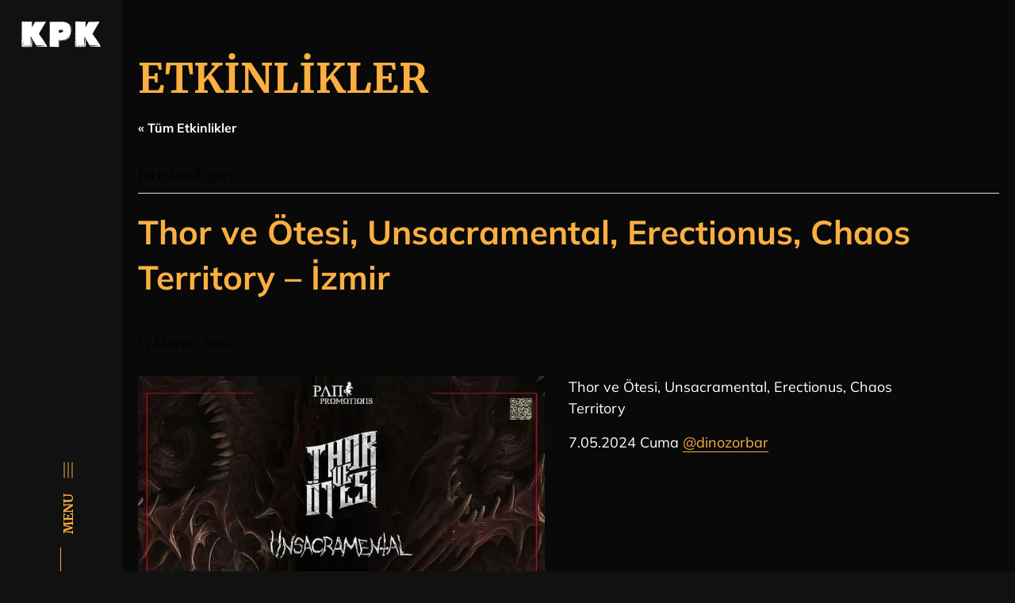

--- FILE ---
content_type: text/html; charset=UTF-8
request_url: http://www.kapakmagazin.com/etkinlik-takvimi/thor-ve-otesi-unsacramental-erectionus-chaos-territory-izmir/
body_size: 20558
content:

<!doctype html>

<html lang="tr" class="no-js no-svg" itemscope 

	itemtype="http://schema.org/WebSite" >

<head>

<meta charset="UTF-8">

<title>Thor ve Ötesi, Unsacramental, Erectionus, Chaos Territory - İzmir - Kapak Magazin Kapak Magazin</title>

<meta name="keywords" content="" />

<meta name="description" content="" />

<meta name="robots" content="index,follow" />

<meta name="REVISIT-AFTER" content="5 DAYS" />

<meta content="width=1000" name="viewport" />

<meta name="viewport" content="width=device-width, initial-scale=1" />

<meta name="apple-mobile-web-app-capable" content="yes" />

<meta name="apple-mobile-web-app-status-bar-style" content="black" />

<meta content="Guven Ceylan  - www.guvenceylan.net" name="Designer" />

<meta content="Guven Ceylan  - www.guvenceylan.net" name="Publisher" />

<link href="www.kapakmagazin.com" hreflang="tr" rel="alternate"/>

<link rel="apple-touch-icon-precomposed" sizes="144x144" href="http://www.kapakmagazin.com/wp-content/themes/kapakmagazin/ico/apple-touch-icon-144-precomposed.png">

<link rel="apple-touch-icon-precomposed" sizes="114x114" href="http://www.kapakmagazin.com/wp-content/themes/kapakmagazin/ico/apple-touch-icon-114-precomposed.png">

<link rel="apple-touch-icon-precomposed" sizes="72x72" href="http://www.kapakmagazin.com/wp-content/themes/kapakmagazin/ico/apple-touch-icon-72-precomposed.png">

<link rel="apple-touch-icon-precomposed" href="http://www.kapakmagazin.com/wp-content/themes/kapakmagazin/ico/apple-touch-icon-57-precomposed.png">

<link rel="shortcut icon" href="http://www.kapakmagazin.com/wp-content/themes/kapakmagazin/ico/favicon.png">



<link rel="apple-touch-icon" sizes="57x57" href="http://www.kapakmagazin.com/wp-content/themes/kapakmagazin/ico/apple-icon-57x57.png">

<link rel="apple-touch-icon" sizes="60x60" href="http://www.kapakmagazin.com/wp-content/themes/kapakmagazin/ico/apple-icon-60x60.png">

<link rel="apple-touch-icon" sizes="72x72" href="http://www.kapakmagazin.com/wp-content/themes/kapakmagazin/ico/apple-icon-72x72.png">

<link rel="apple-touch-icon" sizes="76x76" href="http://www.kapakmagazin.com/wp-content/themes/kapakmagazin/ico/apple-icon-76x76.png">

<link rel="apple-touch-icon" sizes="114x114" href="http://www.kapakmagazin.com/wp-content/themes/kapakmagazin/ico/apple-icon-114x114.png">

<link rel="apple-touch-icon" sizes="120x120" href="http://www.kapakmagazin.com/wp-content/themes/kapakmagazin/ico/apple-icon-120x120.png">

<link rel="apple-touch-icon" sizes="144x144" href="http://www.kapakmagazin.com/wp-content/themes/kapakmagazin/ico/apple-icon-144x144.png">

<link rel="apple-touch-icon" sizes="152x152" href="http://www.kapakmagazin.com/wp-content/themes/kapakmagazin/ico/apple-icon-152x152.png">

<link rel="apple-touch-icon" sizes="180x180" href="http://www.kapakmagazin.com/wp-content/themes/kapakmagazin/ico/apple-icon-180x180.png">

<link rel="icon" type="image/png" sizes="192x192"  href="http://www.kapakmagazin.com/wp-content/themes/kapakmagazin/ico/android-icon-192x192.png">

<link rel="icon" type="image/png" sizes="32x32" href="http://www.kapakmagazin.com/wp-content/themes/kapakmagazin/ico/favicon-32x32.png">

<link rel="icon" type="image/png" sizes="96x96" href="http://www.kapakmagazin.com/wp-content/themes/kapakmagazin/ico/favicon-96x96.png">

<link rel="icon" type="image/png" sizes="16x16" href="http://www.kapakmagazin.com/wp-content/themes/kapakmagazin/ico/favicon-16x16.png">

<link rel="manifest" href="http://www.kapakmagazin.com/wp-content/themes/kapakmagazin/ico/manifest.json">

<meta name="msapplication-TileColor" content="#111111">

<meta name="msapplication-TileImage" content="http://www.kapakmagazin.com/wp-content/themes/kapakmagazin/ico/ms-icon-144x144.png">

<meta name="theme-color" content="#111111">



<link rel="shortcut icon" href="http://www.kapakmagazin.com/wp-content/themes/kapakmagazin/favicon.ico" />

<link rel="icon" href="http://www.kapakmagazin.com/wp-content/themes/kapakmagazin/favicon.ico" type="image/x-icon" />

<link rel="shortcut icon" href="http://www.kapakmagazin.com/wp-content/themes/kapakmagazin/favicon.ico" />

<link rel="icon" href="favicon.ico" type="image/x-icon" />

<link rel="shortcut icon" href="favicon.ico" type="image/x-icon" />

   

  <link rel='stylesheet' id='tec-variables-skeleton-css' href='http://www.kapakmagazin.com/wp-content/plugins/the-events-calendar/common/build/css/variables-skeleton.css?ver=6.10.1' type='text/css' media='all' />
<link rel='stylesheet' id='tribe-common-skeleton-style-css' href='http://www.kapakmagazin.com/wp-content/plugins/the-events-calendar/common/build/css/common-skeleton.css?ver=6.10.1' type='text/css' media='all' />
<link rel='stylesheet' id='tribe-events-views-v2-bootstrap-datepicker-styles-css' href='http://www.kapakmagazin.com/wp-content/plugins/the-events-calendar/vendor/bootstrap-datepicker/css/bootstrap-datepicker.standalone.min.css?ver=6.15.13.1' type='text/css' media='all' />
<link rel='stylesheet' id='tribe-tooltipster-css-css' href='http://www.kapakmagazin.com/wp-content/plugins/the-events-calendar/common/vendor/tooltipster/tooltipster.bundle.min.css?ver=6.10.1' type='text/css' media='all' />
<link rel='stylesheet' id='tribe-events-views-v2-skeleton-css' href='http://www.kapakmagazin.com/wp-content/plugins/the-events-calendar/build/css/views-skeleton.css?ver=6.15.13.1' type='text/css' media='all' />
<link rel='stylesheet' id='tec-variables-full-css' href='http://www.kapakmagazin.com/wp-content/plugins/the-events-calendar/common/build/css/variables-full.css?ver=6.10.1' type='text/css' media='all' />
<link rel='stylesheet' id='tribe-common-full-style-css' href='http://www.kapakmagazin.com/wp-content/plugins/the-events-calendar/common/build/css/common-full.css?ver=6.10.1' type='text/css' media='all' />
<link rel='stylesheet' id='tribe-events-views-v2-full-css' href='http://www.kapakmagazin.com/wp-content/plugins/the-events-calendar/build/css/views-full.css?ver=6.15.13.1' type='text/css' media='all' />
<link rel='stylesheet' id='tribe-events-views-v2-print-css' href='http://www.kapakmagazin.com/wp-content/plugins/the-events-calendar/build/css/views-print.css?ver=6.15.13.1' type='text/css' media='print' />
<meta name='robots' content='index, follow, max-image-preview:large, max-snippet:-1, max-video-preview:-1' />

	<!-- This site is optimized with the Yoast SEO plugin v26.7 - https://yoast.com/wordpress/plugins/seo/ -->
	<link rel="canonical" href="https://www.kapakmagazin.com/etkinlik-takvimi/thor-ve-otesi-unsacramental-erectionus-chaos-territory-izmir/" />
	<meta property="og:locale" content="tr_TR" />
	<meta property="og:type" content="article" />
	<meta property="og:title" content="Thor ve Ötesi, Unsacramental, Erectionus, Chaos Territory - İzmir - Kapak Magazin" />
	<meta property="og:description" content="Thor ve Ötesi, Unsacramental, Erectionus, Chaos Territory 7.05.2024 Cuma @dinozorbar" />
	<meta property="og:url" content="https://www.kapakmagazin.com/etkinlik-takvimi/thor-ve-otesi-unsacramental-erectionus-chaos-territory-izmir/" />
	<meta property="og:site_name" content="Kapak Magazin" />
	<meta property="og:image" content="https://www.kapakmagazin.com/wp-content/uploads/17mayis2024-izmir.jpg" />
	<meta property="og:image:width" content="720" />
	<meta property="og:image:height" content="720" />
	<meta property="og:image:type" content="image/jpeg" />
	<meta name="twitter:card" content="summary_large_image" />
	<meta name="twitter:label1" content="Tahmini okuma süresi" />
	<meta name="twitter:data1" content="1 dakika" />
	<script type="application/ld+json" class="yoast-schema-graph">{"@context":"https://schema.org","@graph":[{"@type":"WebPage","@id":"https://www.kapakmagazin.com/etkinlik-takvimi/thor-ve-otesi-unsacramental-erectionus-chaos-territory-izmir/","url":"https://www.kapakmagazin.com/etkinlik-takvimi/thor-ve-otesi-unsacramental-erectionus-chaos-territory-izmir/","name":"Thor ve Ötesi, Unsacramental, Erectionus, Chaos Territory - İzmir - Kapak Magazin","isPartOf":{"@id":"https://www.kapakmagazin.com/#website"},"primaryImageOfPage":{"@id":"https://www.kapakmagazin.com/etkinlik-takvimi/thor-ve-otesi-unsacramental-erectionus-chaos-territory-izmir/#primaryimage"},"image":{"@id":"https://www.kapakmagazin.com/etkinlik-takvimi/thor-ve-otesi-unsacramental-erectionus-chaos-territory-izmir/#primaryimage"},"thumbnailUrl":"https://www.kapakmagazin.com/wp-content/uploads/17mayis2024-izmir.jpg","datePublished":"2024-04-23T06:36:00+00:00","breadcrumb":{"@id":"https://www.kapakmagazin.com/etkinlik-takvimi/thor-ve-otesi-unsacramental-erectionus-chaos-territory-izmir/#breadcrumb"},"inLanguage":"tr","potentialAction":[{"@type":"ReadAction","target":["https://www.kapakmagazin.com/etkinlik-takvimi/thor-ve-otesi-unsacramental-erectionus-chaos-territory-izmir/"]}]},{"@type":"ImageObject","inLanguage":"tr","@id":"https://www.kapakmagazin.com/etkinlik-takvimi/thor-ve-otesi-unsacramental-erectionus-chaos-territory-izmir/#primaryimage","url":"https://www.kapakmagazin.com/wp-content/uploads/17mayis2024-izmir.jpg","contentUrl":"https://www.kapakmagazin.com/wp-content/uploads/17mayis2024-izmir.jpg","width":720,"height":720},{"@type":"BreadcrumbList","@id":"https://www.kapakmagazin.com/etkinlik-takvimi/thor-ve-otesi-unsacramental-erectionus-chaos-territory-izmir/#breadcrumb","itemListElement":[{"@type":"ListItem","position":1,"name":"Ana sayfa","item":"https://www.kapakmagazin.com/"},{"@type":"ListItem","position":2,"name":"Etkinlikler","item":"https://www.kapakmagazin.com/etkinlik-takvimi/"},{"@type":"ListItem","position":3,"name":"Thor ve Ötesi, Unsacramental, Erectionus, Chaos Territory &#8211; İzmir"}]},{"@type":"WebSite","@id":"https://www.kapakmagazin.com/#website","url":"https://www.kapakmagazin.com/","name":"Kapak Magazin","description":"Rock ve Metal Müzik Haberleri, Sinema ve Dizi gündemi","publisher":{"@id":"https://www.kapakmagazin.com/#organization"},"potentialAction":[{"@type":"SearchAction","target":{"@type":"EntryPoint","urlTemplate":"https://www.kapakmagazin.com/?s={search_term_string}"},"query-input":{"@type":"PropertyValueSpecification","valueRequired":true,"valueName":"search_term_string"}}],"inLanguage":"tr"},{"@type":"Organization","@id":"https://www.kapakmagazin.com/#organization","name":"Kapak Magazin","url":"https://www.kapakmagazin.com/","logo":{"@type":"ImageObject","inLanguage":"tr","@id":"https://www.kapakmagazin.com/#/schema/logo/image/","url":"https://www.kapakmagazin.com/wp-content/uploads/kapakmagazin.jpg","contentUrl":"https://www.kapakmagazin.com/wp-content/uploads/kapakmagazin.jpg","width":1200,"height":666,"caption":"Kapak Magazin"},"image":{"@id":"https://www.kapakmagazin.com/#/schema/logo/image/"}},{"@type":"Event","name":"Thor ve Ötesi, Unsacramental, Erectionus, Chaos Territory &#8211; İzmir","description":"Thor ve Ötesi, Unsacramental, Erectionus, Chaos Territory 7.05.2024 Cuma @dinozorbar","image":{"@id":"https://www.kapakmagazin.com/etkinlik-takvimi/thor-ve-otesi-unsacramental-erectionus-chaos-territory-izmir/#primaryimage"},"url":"https://www.kapakmagazin.com/etkinlik-takvimi/thor-ve-otesi-unsacramental-erectionus-chaos-territory-izmir/","eventAttendanceMode":"https://schema.org/OfflineEventAttendanceMode","eventStatus":"https://schema.org/EventScheduled","startDate":"2024-05-17T00:00:00+03:00","endDate":"2024-05-17T23:59:59+03:00","location":{"@type":"Place","name":"Dinozor Bar","description":"","url":"","address":{"@type":"PostalAddress","streetAddress":"Alsancak mahallesi 1469 sokak no:86 35220 Konak/İzmir","addressLocality":"İzmir","addressCountry":"Türkiye"},"telephone":"","sameAs":""},"organizer":{"@type":"Person","name":"Pan Pro","description":"","url":"https://www.instagram.com/panpromotions/","telephone":"","email":""},"@id":"https://www.kapakmagazin.com/etkinlik-takvimi/thor-ve-otesi-unsacramental-erectionus-chaos-territory-izmir/#event","mainEntityOfPage":{"@id":"https://www.kapakmagazin.com/etkinlik-takvimi/thor-ve-otesi-unsacramental-erectionus-chaos-territory-izmir/"}}]}</script>
	<!-- / Yoast SEO plugin. -->


<link rel='dns-prefetch' href='//www.googletagmanager.com' />
<link rel="alternate" type="application/rss+xml" title="Kapak Magazin &raquo; Thor ve Ötesi, Unsacramental, Erectionus, Chaos Territory &#8211; İzmir yorum akışı" href="https://www.kapakmagazin.com/etkinlik-takvimi/thor-ve-otesi-unsacramental-erectionus-chaos-territory-izmir/feed/" />
<link rel="alternate" title="oEmbed (JSON)" type="application/json+oembed" href="https://www.kapakmagazin.com/wp-json/oembed/1.0/embed?url=https%3A%2F%2Fwww.kapakmagazin.com%2Fetkinlik-takvimi%2Fthor-ve-otesi-unsacramental-erectionus-chaos-territory-izmir%2F" />
<link rel="alternate" title="oEmbed (XML)" type="text/xml+oembed" href="https://www.kapakmagazin.com/wp-json/oembed/1.0/embed?url=https%3A%2F%2Fwww.kapakmagazin.com%2Fetkinlik-takvimi%2Fthor-ve-otesi-unsacramental-erectionus-chaos-territory-izmir%2F&#038;format=xml" />
		<style>
			.lazyload,
			.lazyloading {
				max-width: 100%;
			}
		</style>
		<style id='wp-img-auto-sizes-contain-inline-css' type='text/css'>
img:is([sizes=auto i],[sizes^="auto," i]){contain-intrinsic-size:3000px 1500px}
/*# sourceURL=wp-img-auto-sizes-contain-inline-css */
</style>
<link rel='stylesheet' id='tribe-events-v2-single-skeleton-css' href='http://www.kapakmagazin.com/wp-content/plugins/the-events-calendar/build/css/tribe-events-single-skeleton.css?ver=6.15.13.1' type='text/css' media='all' />
<link rel='stylesheet' id='tribe-events-v2-single-skeleton-full-css' href='http://www.kapakmagazin.com/wp-content/plugins/the-events-calendar/build/css/tribe-events-single-full.css?ver=6.15.13.1' type='text/css' media='all' />
<style id='wp-emoji-styles-inline-css' type='text/css'>

	img.wp-smiley, img.emoji {
		display: inline !important;
		border: none !important;
		box-shadow: none !important;
		height: 1em !important;
		width: 1em !important;
		margin: 0 0.07em !important;
		vertical-align: -0.1em !important;
		background: none !important;
		padding: 0 !important;
	}
/*# sourceURL=wp-emoji-styles-inline-css */
</style>
<link rel='stylesheet' id='wp-block-library-css' href='http://www.kapakmagazin.com/wp-includes/css/dist/block-library/style.min.css?ver=6.9' type='text/css' media='all' />
<style id='global-styles-inline-css' type='text/css'>
:root{--wp--preset--aspect-ratio--square: 1;--wp--preset--aspect-ratio--4-3: 4/3;--wp--preset--aspect-ratio--3-4: 3/4;--wp--preset--aspect-ratio--3-2: 3/2;--wp--preset--aspect-ratio--2-3: 2/3;--wp--preset--aspect-ratio--16-9: 16/9;--wp--preset--aspect-ratio--9-16: 9/16;--wp--preset--color--black: #000000;--wp--preset--color--cyan-bluish-gray: #abb8c3;--wp--preset--color--white: #ffffff;--wp--preset--color--pale-pink: #f78da7;--wp--preset--color--vivid-red: #cf2e2e;--wp--preset--color--luminous-vivid-orange: #ff6900;--wp--preset--color--luminous-vivid-amber: #fcb900;--wp--preset--color--light-green-cyan: #7bdcb5;--wp--preset--color--vivid-green-cyan: #00d084;--wp--preset--color--pale-cyan-blue: #8ed1fc;--wp--preset--color--vivid-cyan-blue: #0693e3;--wp--preset--color--vivid-purple: #9b51e0;--wp--preset--gradient--vivid-cyan-blue-to-vivid-purple: linear-gradient(135deg,rgb(6,147,227) 0%,rgb(155,81,224) 100%);--wp--preset--gradient--light-green-cyan-to-vivid-green-cyan: linear-gradient(135deg,rgb(122,220,180) 0%,rgb(0,208,130) 100%);--wp--preset--gradient--luminous-vivid-amber-to-luminous-vivid-orange: linear-gradient(135deg,rgb(252,185,0) 0%,rgb(255,105,0) 100%);--wp--preset--gradient--luminous-vivid-orange-to-vivid-red: linear-gradient(135deg,rgb(255,105,0) 0%,rgb(207,46,46) 100%);--wp--preset--gradient--very-light-gray-to-cyan-bluish-gray: linear-gradient(135deg,rgb(238,238,238) 0%,rgb(169,184,195) 100%);--wp--preset--gradient--cool-to-warm-spectrum: linear-gradient(135deg,rgb(74,234,220) 0%,rgb(151,120,209) 20%,rgb(207,42,186) 40%,rgb(238,44,130) 60%,rgb(251,105,98) 80%,rgb(254,248,76) 100%);--wp--preset--gradient--blush-light-purple: linear-gradient(135deg,rgb(255,206,236) 0%,rgb(152,150,240) 100%);--wp--preset--gradient--blush-bordeaux: linear-gradient(135deg,rgb(254,205,165) 0%,rgb(254,45,45) 50%,rgb(107,0,62) 100%);--wp--preset--gradient--luminous-dusk: linear-gradient(135deg,rgb(255,203,112) 0%,rgb(199,81,192) 50%,rgb(65,88,208) 100%);--wp--preset--gradient--pale-ocean: linear-gradient(135deg,rgb(255,245,203) 0%,rgb(182,227,212) 50%,rgb(51,167,181) 100%);--wp--preset--gradient--electric-grass: linear-gradient(135deg,rgb(202,248,128) 0%,rgb(113,206,126) 100%);--wp--preset--gradient--midnight: linear-gradient(135deg,rgb(2,3,129) 0%,rgb(40,116,252) 100%);--wp--preset--font-size--small: 13px;--wp--preset--font-size--medium: 20px;--wp--preset--font-size--large: 36px;--wp--preset--font-size--x-large: 42px;--wp--preset--spacing--20: 0.44rem;--wp--preset--spacing--30: 0.67rem;--wp--preset--spacing--40: 1rem;--wp--preset--spacing--50: 1.5rem;--wp--preset--spacing--60: 2.25rem;--wp--preset--spacing--70: 3.38rem;--wp--preset--spacing--80: 5.06rem;--wp--preset--shadow--natural: 6px 6px 9px rgba(0, 0, 0, 0.2);--wp--preset--shadow--deep: 12px 12px 50px rgba(0, 0, 0, 0.4);--wp--preset--shadow--sharp: 6px 6px 0px rgba(0, 0, 0, 0.2);--wp--preset--shadow--outlined: 6px 6px 0px -3px rgb(255, 255, 255), 6px 6px rgb(0, 0, 0);--wp--preset--shadow--crisp: 6px 6px 0px rgb(0, 0, 0);}:where(.is-layout-flex){gap: 0.5em;}:where(.is-layout-grid){gap: 0.5em;}body .is-layout-flex{display: flex;}.is-layout-flex{flex-wrap: wrap;align-items: center;}.is-layout-flex > :is(*, div){margin: 0;}body .is-layout-grid{display: grid;}.is-layout-grid > :is(*, div){margin: 0;}:where(.wp-block-columns.is-layout-flex){gap: 2em;}:where(.wp-block-columns.is-layout-grid){gap: 2em;}:where(.wp-block-post-template.is-layout-flex){gap: 1.25em;}:where(.wp-block-post-template.is-layout-grid){gap: 1.25em;}.has-black-color{color: var(--wp--preset--color--black) !important;}.has-cyan-bluish-gray-color{color: var(--wp--preset--color--cyan-bluish-gray) !important;}.has-white-color{color: var(--wp--preset--color--white) !important;}.has-pale-pink-color{color: var(--wp--preset--color--pale-pink) !important;}.has-vivid-red-color{color: var(--wp--preset--color--vivid-red) !important;}.has-luminous-vivid-orange-color{color: var(--wp--preset--color--luminous-vivid-orange) !important;}.has-luminous-vivid-amber-color{color: var(--wp--preset--color--luminous-vivid-amber) !important;}.has-light-green-cyan-color{color: var(--wp--preset--color--light-green-cyan) !important;}.has-vivid-green-cyan-color{color: var(--wp--preset--color--vivid-green-cyan) !important;}.has-pale-cyan-blue-color{color: var(--wp--preset--color--pale-cyan-blue) !important;}.has-vivid-cyan-blue-color{color: var(--wp--preset--color--vivid-cyan-blue) !important;}.has-vivid-purple-color{color: var(--wp--preset--color--vivid-purple) !important;}.has-black-background-color{background-color: var(--wp--preset--color--black) !important;}.has-cyan-bluish-gray-background-color{background-color: var(--wp--preset--color--cyan-bluish-gray) !important;}.has-white-background-color{background-color: var(--wp--preset--color--white) !important;}.has-pale-pink-background-color{background-color: var(--wp--preset--color--pale-pink) !important;}.has-vivid-red-background-color{background-color: var(--wp--preset--color--vivid-red) !important;}.has-luminous-vivid-orange-background-color{background-color: var(--wp--preset--color--luminous-vivid-orange) !important;}.has-luminous-vivid-amber-background-color{background-color: var(--wp--preset--color--luminous-vivid-amber) !important;}.has-light-green-cyan-background-color{background-color: var(--wp--preset--color--light-green-cyan) !important;}.has-vivid-green-cyan-background-color{background-color: var(--wp--preset--color--vivid-green-cyan) !important;}.has-pale-cyan-blue-background-color{background-color: var(--wp--preset--color--pale-cyan-blue) !important;}.has-vivid-cyan-blue-background-color{background-color: var(--wp--preset--color--vivid-cyan-blue) !important;}.has-vivid-purple-background-color{background-color: var(--wp--preset--color--vivid-purple) !important;}.has-black-border-color{border-color: var(--wp--preset--color--black) !important;}.has-cyan-bluish-gray-border-color{border-color: var(--wp--preset--color--cyan-bluish-gray) !important;}.has-white-border-color{border-color: var(--wp--preset--color--white) !important;}.has-pale-pink-border-color{border-color: var(--wp--preset--color--pale-pink) !important;}.has-vivid-red-border-color{border-color: var(--wp--preset--color--vivid-red) !important;}.has-luminous-vivid-orange-border-color{border-color: var(--wp--preset--color--luminous-vivid-orange) !important;}.has-luminous-vivid-amber-border-color{border-color: var(--wp--preset--color--luminous-vivid-amber) !important;}.has-light-green-cyan-border-color{border-color: var(--wp--preset--color--light-green-cyan) !important;}.has-vivid-green-cyan-border-color{border-color: var(--wp--preset--color--vivid-green-cyan) !important;}.has-pale-cyan-blue-border-color{border-color: var(--wp--preset--color--pale-cyan-blue) !important;}.has-vivid-cyan-blue-border-color{border-color: var(--wp--preset--color--vivid-cyan-blue) !important;}.has-vivid-purple-border-color{border-color: var(--wp--preset--color--vivid-purple) !important;}.has-vivid-cyan-blue-to-vivid-purple-gradient-background{background: var(--wp--preset--gradient--vivid-cyan-blue-to-vivid-purple) !important;}.has-light-green-cyan-to-vivid-green-cyan-gradient-background{background: var(--wp--preset--gradient--light-green-cyan-to-vivid-green-cyan) !important;}.has-luminous-vivid-amber-to-luminous-vivid-orange-gradient-background{background: var(--wp--preset--gradient--luminous-vivid-amber-to-luminous-vivid-orange) !important;}.has-luminous-vivid-orange-to-vivid-red-gradient-background{background: var(--wp--preset--gradient--luminous-vivid-orange-to-vivid-red) !important;}.has-very-light-gray-to-cyan-bluish-gray-gradient-background{background: var(--wp--preset--gradient--very-light-gray-to-cyan-bluish-gray) !important;}.has-cool-to-warm-spectrum-gradient-background{background: var(--wp--preset--gradient--cool-to-warm-spectrum) !important;}.has-blush-light-purple-gradient-background{background: var(--wp--preset--gradient--blush-light-purple) !important;}.has-blush-bordeaux-gradient-background{background: var(--wp--preset--gradient--blush-bordeaux) !important;}.has-luminous-dusk-gradient-background{background: var(--wp--preset--gradient--luminous-dusk) !important;}.has-pale-ocean-gradient-background{background: var(--wp--preset--gradient--pale-ocean) !important;}.has-electric-grass-gradient-background{background: var(--wp--preset--gradient--electric-grass) !important;}.has-midnight-gradient-background{background: var(--wp--preset--gradient--midnight) !important;}.has-small-font-size{font-size: var(--wp--preset--font-size--small) !important;}.has-medium-font-size{font-size: var(--wp--preset--font-size--medium) !important;}.has-large-font-size{font-size: var(--wp--preset--font-size--large) !important;}.has-x-large-font-size{font-size: var(--wp--preset--font-size--x-large) !important;}
/*# sourceURL=global-styles-inline-css */
</style>

<style id='classic-theme-styles-inline-css' type='text/css'>
/*! This file is auto-generated */
.wp-block-button__link{color:#fff;background-color:#32373c;border-radius:9999px;box-shadow:none;text-decoration:none;padding:calc(.667em + 2px) calc(1.333em + 2px);font-size:1.125em}.wp-block-file__button{background:#32373c;color:#fff;text-decoration:none}
/*# sourceURL=/wp-includes/css/classic-themes.min.css */
</style>
<link rel='stylesheet' id='gcrid-css' href='http://www.kapakmagazin.com/wp-content/themes/kapakmagazin/css/gcrid.css?v=2106202501&#038;ver=1.0.0' type='text/css' media='all' />
<link rel='stylesheet' id='reset-css' href='http://www.kapakmagazin.com/wp-content/themes/kapakmagazin/css/reset.css?v=21052025&#038;ver=1.0.0' type='text/css' media='all' />
<link rel='stylesheet' id='fontawesome-css' href='http://www.kapakmagazin.com/wp-content/themes/kapakmagazin/css/font-awesome.min.css?ver=1.0.0' type='text/css' media='all' />
<link rel='stylesheet' id='materialdesign-css' href='http://www.kapakmagazin.com/wp-content/themes/kapakmagazin/css/material-design-iconic-font.min.css?ver=1.0.0' type='text/css' media='all' />
<link rel='stylesheet' id='mCustomScrollbar-css' href='http://www.kapakmagazin.com/wp-content/themes/kapakmagazin/css/jquery.mCustomScrollbar.css?ver=1.0.0' type='text/css' media='all' />
<link rel='stylesheet' id='mobile-css' href='http://www.kapakmagazin.com/wp-content/themes/kapakmagazin/css/mobile.css?ver=1.0.0' type='text/css' media='all' />
<link rel='stylesheet' id='swiper-css' href='http://www.kapakmagazin.com/wp-content/themes/kapakmagazin/css/swiper.css?ver=1.0.0' type='text/css' media='all' />
<link rel='stylesheet' id='top-css' href='http://www.kapakmagazin.com/wp-content/themes/kapakmagazin/css/top.css?ver=1.0.0' type='text/css' media='all' />
<link rel='stylesheet' id='animations-css' href='http://www.kapakmagazin.com/wp-content/themes/kapakmagazin/css/animations.css?ver=1.0.0' type='text/css' media='all' />
<script type="text/javascript" src="http://www.kapakmagazin.com/wp-includes/js/jquery/jquery.min.js?ver=3.7.1" id="jquery-core-js"></script>
<script type="text/javascript" src="http://www.kapakmagazin.com/wp-includes/js/jquery/jquery-migrate.min.js?ver=3.4.1" id="jquery-migrate-js"></script>
<script type="text/javascript" src="http://www.kapakmagazin.com/wp-content/plugins/the-events-calendar/common/build/js/tribe-common.js?ver=9c44e11f3503a33e9540" id="tribe-common-js"></script>
<script type="text/javascript" src="http://www.kapakmagazin.com/wp-content/plugins/the-events-calendar/build/js/views/breakpoints.js?ver=4208de2df2852e0b91ec" id="tribe-events-views-v2-breakpoints-js"></script>
<script type="text/javascript" src="http://www.kapakmagazin.com/wp-content/themes/kapakmagazin/js/modernizr.custom.js?ver=1.0" id="modernizr-js"></script>
<script type="text/javascript" src="http://www.kapakmagazin.com/wp-content/themes/kapakmagazin/js/mobilmenu.js?ver=1.0" id="mobilmenu-js"></script>
<script type="text/javascript" src="http://www.kapakmagazin.com/wp-content/themes/kapakmagazin/js/jquery.mCustomScrollbar.concat.min.js?ver=1.0" id="mCustomScrollbar-js"></script>
<script type="text/javascript" src="http://www.kapakmagazin.com/wp-content/themes/kapakmagazin/js/top.js?ver=1.0" id="top-js"></script>
<script type="text/javascript" src="http://www.kapakmagazin.com/wp-content/themes/kapakmagazin/js/fullheight.js?ver=1.0" id="fullheight-js"></script>
<script type="text/javascript" src="http://www.kapakmagazin.com/wp-content/themes/kapakmagazin/js/pageloader.js?ver=1.0" id="pageloader-js"></script>
<script type="text/javascript" src="http://www.kapakmagazin.com/wp-content/themes/kapakmagazin/js/animate_ayar.js?ver=1.0" id="animate_ayar-js"></script>

<!-- Site Kit tarafından eklenen Google etiketi (gtag.js) snippet&#039;i -->
<!-- Google Analytics snippet added by Site Kit -->
<script type="text/javascript" src="https://www.googletagmanager.com/gtag/js?id=GT-MBH4JPXL" id="google_gtagjs-js" async></script>
<script type="text/javascript" id="google_gtagjs-js-after">
/* <![CDATA[ */
window.dataLayer = window.dataLayer || [];function gtag(){dataLayer.push(arguments);}
gtag("set","linker",{"domains":["www.kapakmagazin.com"]});
gtag("js", new Date());
gtag("set", "developer_id.dZTNiMT", true);
gtag("config", "GT-MBH4JPXL", {"googlesitekit_post_type":"tribe_events"});
 window._googlesitekit = window._googlesitekit || {}; window._googlesitekit.throttledEvents = []; window._googlesitekit.gtagEvent = (name, data) => { var key = JSON.stringify( { name, data } ); if ( !! window._googlesitekit.throttledEvents[ key ] ) { return; } window._googlesitekit.throttledEvents[ key ] = true; setTimeout( () => { delete window._googlesitekit.throttledEvents[ key ]; }, 5 ); gtag( "event", name, { ...data, event_source: "site-kit" } ); }; 
//# sourceURL=google_gtagjs-js-after
/* ]]> */
</script>
<link rel="https://api.w.org/" href="https://www.kapakmagazin.com/wp-json/" /><link rel="alternate" title="JSON" type="application/json" href="https://www.kapakmagazin.com/wp-json/wp/v2/tribe_events/15183" /><link rel="EditURI" type="application/rsd+xml" title="RSD" href="https://www.kapakmagazin.com/xmlrpc.php?rsd" />
<meta name="generator" content="WordPress 6.9" />
<link rel='shortlink' href='https://www.kapakmagazin.com/?p=15183' />
<meta name="generator" content="Site Kit by Google 1.170.0" />  <script src="https://cdn.onesignal.com/sdks/web/v16/OneSignalSDK.page.js" defer></script>
  <script>
          window.OneSignalDeferred = window.OneSignalDeferred || [];
          OneSignalDeferred.push(async function(OneSignal) {
            await OneSignal.init({
              appId: "69e995d7-98ae-453d-afaf-89a4592c0cf7",
              serviceWorkerOverrideForTypical: true,
              path: "http://www.kapakmagazin.com/wp-content/plugins/onesignal-free-web-push-notifications/sdk_files/",
              serviceWorkerParam: { scope: "/wp-content/plugins/onesignal-free-web-push-notifications/sdk_files/push/onesignal/" },
              serviceWorkerPath: "OneSignalSDKWorker.js",
            });
          });

          // Unregister the legacy OneSignal service worker to prevent scope conflicts
          if (navigator.serviceWorker) {
            navigator.serviceWorker.getRegistrations().then((registrations) => {
              // Iterate through all registered service workers
              registrations.forEach((registration) => {
                // Check the script URL to identify the specific service worker
                if (registration.active && registration.active.scriptURL.includes('OneSignalSDKWorker.js.php')) {
                  // Unregister the service worker
                  registration.unregister().then((success) => {
                    if (success) {
                      console.log('OneSignalSW: Successfully unregistered:', registration.active.scriptURL);
                    } else {
                      console.log('OneSignalSW: Failed to unregister:', registration.active.scriptURL);
                    }
                  });
                }
              });
            }).catch((error) => {
              console.error('Error fetching service worker registrations:', error);
            });
        }
        </script>
<script>document.createElement( "picture" );if(!window.HTMLPictureElement && document.addEventListener) {window.addEventListener("DOMContentLoaded", function() {var s = document.createElement("script");s.src = "http://www.kapakmagazin.com/wp-content/plugins/webp-express/js/picturefill.min.js";document.body.appendChild(s);});}</script><meta name="tec-api-version" content="v1"><meta name="tec-api-origin" content="https://www.kapakmagazin.com"><link rel="alternate" href="https://www.kapakmagazin.com/wp-json/tribe/events/v1/events/15183" />		<script>
			document.documentElement.className = document.documentElement.className.replace('no-js', 'js');
		</script>
				<style>
			.no-js img.lazyload {
				display: none;
			}

			figure.wp-block-image img.lazyloading {
				min-width: 150px;
			}

			.lazyload,
			.lazyloading {
				--smush-placeholder-width: 100px;
				--smush-placeholder-aspect-ratio: 1/1;
				width: var(--smush-image-width, var(--smush-placeholder-width)) !important;
				aspect-ratio: var(--smush-image-aspect-ratio, var(--smush-placeholder-aspect-ratio)) !important;
			}

						.lazyload, .lazyloading {
				opacity: 0;
			}

			.lazyloaded {
				opacity: 1;
				transition: opacity 400ms;
				transition-delay: 0ms;
			}

					</style>
		
<!-- Site Kit tarafından eklenen Google AdSense meta etiketleri -->
<meta name="google-adsense-platform-account" content="ca-host-pub-2644536267352236">
<meta name="google-adsense-platform-domain" content="sitekit.withgoogle.com">
<!-- Site Kit tarafından eklenen Google AdSense meta etiketlerine son verin -->
<style type="text/css">.saboxplugin-wrap{-webkit-box-sizing:border-box;-moz-box-sizing:border-box;-ms-box-sizing:border-box;box-sizing:border-box;border:1px solid #eee;width:100%;clear:both;display:block;overflow:hidden;word-wrap:break-word;position:relative}.saboxplugin-wrap .saboxplugin-gravatar{float:left;padding:0 20px 20px 20px}.saboxplugin-wrap .saboxplugin-gravatar img{max-width:100px;height:auto;border-radius:0;}.saboxplugin-wrap .saboxplugin-authorname{font-size:18px;line-height:1;margin:20px 0 0 20px;display:block}.saboxplugin-wrap .saboxplugin-authorname a{text-decoration:none}.saboxplugin-wrap .saboxplugin-authorname a:focus{outline:0}.saboxplugin-wrap .saboxplugin-desc{display:block;margin:5px 20px}.saboxplugin-wrap .saboxplugin-desc a{text-decoration:underline}.saboxplugin-wrap .saboxplugin-desc p{margin:5px 0 12px}.saboxplugin-wrap .saboxplugin-web{margin:0 20px 15px;text-align:left}.saboxplugin-wrap .sab-web-position{text-align:right}.saboxplugin-wrap .saboxplugin-web a{color:#ccc;text-decoration:none}.saboxplugin-wrap .saboxplugin-socials{position:relative;display:block;background:#fcfcfc;padding:5px;border-top:1px solid #eee}.saboxplugin-wrap .saboxplugin-socials a svg{width:20px;height:20px}.saboxplugin-wrap .saboxplugin-socials a svg .st2{fill:#fff; transform-origin:center center;}.saboxplugin-wrap .saboxplugin-socials a svg .st1{fill:rgba(0,0,0,.3)}.saboxplugin-wrap .saboxplugin-socials a:hover{opacity:.8;-webkit-transition:opacity .4s;-moz-transition:opacity .4s;-o-transition:opacity .4s;transition:opacity .4s;box-shadow:none!important;-webkit-box-shadow:none!important}.saboxplugin-wrap .saboxplugin-socials .saboxplugin-icon-color{box-shadow:none;padding:0;border:0;-webkit-transition:opacity .4s;-moz-transition:opacity .4s;-o-transition:opacity .4s;transition:opacity .4s;display:inline-block;color:#fff;font-size:0;text-decoration:inherit;margin:5px;-webkit-border-radius:0;-moz-border-radius:0;-ms-border-radius:0;-o-border-radius:0;border-radius:0;overflow:hidden}.saboxplugin-wrap .saboxplugin-socials .saboxplugin-icon-grey{text-decoration:inherit;box-shadow:none;position:relative;display:-moz-inline-stack;display:inline-block;vertical-align:middle;zoom:1;margin:10px 5px;color:#444;fill:#444}.clearfix:after,.clearfix:before{content:' ';display:table;line-height:0;clear:both}.ie7 .clearfix{zoom:1}.saboxplugin-socials.sabox-colored .saboxplugin-icon-color .sab-twitch{border-color:#38245c}.saboxplugin-socials.sabox-colored .saboxplugin-icon-color .sab-behance{border-color:#003eb0}.saboxplugin-socials.sabox-colored .saboxplugin-icon-color .sab-deviantart{border-color:#036824}.saboxplugin-socials.sabox-colored .saboxplugin-icon-color .sab-digg{border-color:#00327c}.saboxplugin-socials.sabox-colored .saboxplugin-icon-color .sab-dribbble{border-color:#ba1655}.saboxplugin-socials.sabox-colored .saboxplugin-icon-color .sab-facebook{border-color:#1e2e4f}.saboxplugin-socials.sabox-colored .saboxplugin-icon-color .sab-flickr{border-color:#003576}.saboxplugin-socials.sabox-colored .saboxplugin-icon-color .sab-github{border-color:#264874}.saboxplugin-socials.sabox-colored .saboxplugin-icon-color .sab-google{border-color:#0b51c5}.saboxplugin-socials.sabox-colored .saboxplugin-icon-color .sab-html5{border-color:#902e13}.saboxplugin-socials.sabox-colored .saboxplugin-icon-color .sab-instagram{border-color:#1630aa}.saboxplugin-socials.sabox-colored .saboxplugin-icon-color .sab-linkedin{border-color:#00344f}.saboxplugin-socials.sabox-colored .saboxplugin-icon-color .sab-pinterest{border-color:#5b040e}.saboxplugin-socials.sabox-colored .saboxplugin-icon-color .sab-reddit{border-color:#992900}.saboxplugin-socials.sabox-colored .saboxplugin-icon-color .sab-rss{border-color:#a43b0a}.saboxplugin-socials.sabox-colored .saboxplugin-icon-color .sab-sharethis{border-color:#5d8420}.saboxplugin-socials.sabox-colored .saboxplugin-icon-color .sab-soundcloud{border-color:#995200}.saboxplugin-socials.sabox-colored .saboxplugin-icon-color .sab-spotify{border-color:#0f612c}.saboxplugin-socials.sabox-colored .saboxplugin-icon-color .sab-stackoverflow{border-color:#a95009}.saboxplugin-socials.sabox-colored .saboxplugin-icon-color .sab-steam{border-color:#006388}.saboxplugin-socials.sabox-colored .saboxplugin-icon-color .sab-user_email{border-color:#b84e05}.saboxplugin-socials.sabox-colored .saboxplugin-icon-color .sab-tumblr{border-color:#10151b}.saboxplugin-socials.sabox-colored .saboxplugin-icon-color .sab-twitter{border-color:#0967a0}.saboxplugin-socials.sabox-colored .saboxplugin-icon-color .sab-vimeo{border-color:#0d7091}.saboxplugin-socials.sabox-colored .saboxplugin-icon-color .sab-windows{border-color:#003f71}.saboxplugin-socials.sabox-colored .saboxplugin-icon-color .sab-whatsapp{border-color:#003f71}.saboxplugin-socials.sabox-colored .saboxplugin-icon-color .sab-wordpress{border-color:#0f3647}.saboxplugin-socials.sabox-colored .saboxplugin-icon-color .sab-yahoo{border-color:#14002d}.saboxplugin-socials.sabox-colored .saboxplugin-icon-color .sab-youtube{border-color:#900}.saboxplugin-socials.sabox-colored .saboxplugin-icon-color .sab-xing{border-color:#000202}.saboxplugin-socials.sabox-colored .saboxplugin-icon-color .sab-mixcloud{border-color:#2475a0}.saboxplugin-socials.sabox-colored .saboxplugin-icon-color .sab-vk{border-color:#243549}.saboxplugin-socials.sabox-colored .saboxplugin-icon-color .sab-medium{border-color:#00452c}.saboxplugin-socials.sabox-colored .saboxplugin-icon-color .sab-quora{border-color:#420e00}.saboxplugin-socials.sabox-colored .saboxplugin-icon-color .sab-meetup{border-color:#9b181c}.saboxplugin-socials.sabox-colored .saboxplugin-icon-color .sab-goodreads{border-color:#000}.saboxplugin-socials.sabox-colored .saboxplugin-icon-color .sab-snapchat{border-color:#999700}.saboxplugin-socials.sabox-colored .saboxplugin-icon-color .sab-500px{border-color:#00557f}.saboxplugin-socials.sabox-colored .saboxplugin-icon-color .sab-mastodont{border-color:#185886}.sabox-plus-item{margin-bottom:20px}@media screen and (max-width:480px){.saboxplugin-wrap{text-align:center}.saboxplugin-wrap .saboxplugin-gravatar{float:none;padding:20px 0;text-align:center;margin:0 auto;display:block}.saboxplugin-wrap .saboxplugin-gravatar img{float:none;display:inline-block;display:-moz-inline-stack;vertical-align:middle;zoom:1}.saboxplugin-wrap .saboxplugin-desc{margin:0 10px 20px;text-align:center}.saboxplugin-wrap .saboxplugin-authorname{text-align:center;margin:10px 0 20px}}body .saboxplugin-authorname a,body .saboxplugin-authorname a:hover{box-shadow:none;-webkit-box-shadow:none}a.sab-profile-edit{font-size:16px!important;line-height:1!important}.sab-edit-settings a,a.sab-profile-edit{color:#0073aa!important;box-shadow:none!important;-webkit-box-shadow:none!important}.sab-edit-settings{margin-right:15px;position:absolute;right:0;z-index:2;bottom:10px;line-height:20px}.sab-edit-settings i{margin-left:5px}.saboxplugin-socials{line-height:1!important}.rtl .saboxplugin-wrap .saboxplugin-gravatar{float:right}.rtl .saboxplugin-wrap .saboxplugin-authorname{display:flex;align-items:center}.rtl .saboxplugin-wrap .saboxplugin-authorname .sab-profile-edit{margin-right:10px}.rtl .sab-edit-settings{right:auto;left:0}img.sab-custom-avatar{max-width:75px;}.saboxplugin-wrap {border-color:#686868;}.saboxplugin-wrap .saboxplugin-socials {border-color:#686868;}.saboxplugin-wrap .saboxplugin-gravatar img {-webkit-border-radius:50%;-moz-border-radius:50%;-ms-border-radius:50%;-o-border-radius:50%;border-radius:50%;}.saboxplugin-wrap .saboxplugin-gravatar img {-webkit-border-radius:50%;-moz-border-radius:50%;-ms-border-radius:50%;-o-border-radius:50%;border-radius:50%;}.saboxplugin-wrap .saboxplugin-socials{background-color:#000000;}.saboxplugin-wrap .saboxplugin-desc a {color:#fbaf41 !important;}.saboxplugin-wrap .saboxplugin-socials .saboxplugin-icon-grey {color:#fbaf41; fill:#fbaf41;}.saboxplugin-wrap .saboxplugin-authorname a,.saboxplugin-wrap .saboxplugin-authorname span {color:#fbaf41;}.saboxplugin-wrap {margin-top:0px; margin-bottom:0px; padding: 0px 0px }.saboxplugin-wrap .saboxplugin-authorname {font-size:18px; line-height:25px;}.saboxplugin-wrap .saboxplugin-desc p, .saboxplugin-wrap .saboxplugin-desc {font-size:14px !important; line-height:21px !important;}.saboxplugin-wrap .saboxplugin-web {font-size:14px;}.saboxplugin-wrap .saboxplugin-socials a svg {width:18px;height:18px;}</style>		<style type="text/css" id="wp-custom-css">
			/*
Özel CSS'ye Hoş Geldiniz!

Bunun nasıl çalıştığını öğrenmek için bkz. http://wp.me/PEmnE-Bt
*/
.yaziresmi {
	float: left;
	text-align: center;
	width: 100%;
}

.yaziresmi img {
	display: inline;
}

@media screen and (min-width: 0px) and (max-width: 768px) {
	.mc-main.calendar {
		width: 100% !important;
		overflow-x: scroll;
	}
}		</style>
			
	<link rel="stylesheet" type="text/css" href="http://www.kapakmagazin.com/wp-content/themes/kapakmagazin/css/main.css?v=2012202501">

   <link rel="stylesheet" type="text/css" href="http://www.kapakmagazin.com/wp-content/themes/kapakmagazin/css/responsive.css?v=2005202501">






</head>

<body>



 



<header id="header" class="header">

		<a href="https://www.kapakmagazin.com"><img src="http://www.kapakmagazin.com/wp-content/themes/kapakmagazin/images/logo2022.svg" alt=""></a>

		<div class="mobile_menubuton"><a id="cd-menu-trigger" class="cd-menu-trigger" href="#0"><span class="cd-menu-text font_bold">MENU</span><span class="cd-menu-icon"></span></a><!-- mobile buton --></div>

		<div id="cd-lateral-nav" class="mobilmenu_box ">

			<ul class="cd-navigation cd-single-item-wrapper ">

			            <div class="menu-kapakana-container"><ul id="menu-kapakana" class="menu"><li id="menu-item-11423" class="menu-item menu-item-type-custom menu-item-object-custom menu-item-11423"><a href="/">Ana Sayfa</a></li>
<li id="menu-item-13591" class="menu-item menu-item-type-custom menu-item-object-custom menu-item-13591"><a href="/etkinlik-takvimi">Etkinlik Listesi</a></li>
<li id="menu-item-3172" class="menu-item menu-item-type-taxonomy menu-item-object-category menu-item-has-children menu-item-3172"><a href="https://www.kapakmagazin.com/sayfa/muzik/kritik/">Kritik</a>
<ul class="sub-menu mCustomScrollbar">
	<li id="menu-item-3173" class="menu-item menu-item-type-taxonomy menu-item-object-category menu-item-3173"><a href="https://www.kapakmagazin.com/sayfa/muzik/kritik/album-kritik/">Albüm Kritik</a></li>
	<li id="menu-item-3175" class="menu-item menu-item-type-taxonomy menu-item-object-category menu-item-3175"><a href="https://www.kapakmagazin.com/sayfa/muzik/kritik/konser-kritik/">Konser Kritik</a></li>
	<li id="menu-item-3174" class="menu-item menu-item-type-taxonomy menu-item-object-category menu-item-3174"><a href="https://www.kapakmagazin.com/sayfa/muzik/kritik/film-kritik/">Film Kritik</a></li>
</ul>
</li>
<li id="menu-item-3180" class="menu-item menu-item-type-taxonomy menu-item-object-category menu-item-3180"><a href="https://www.kapakmagazin.com/sayfa/muzik/roportaj/">Röportaj</a></li>
<li id="menu-item-3156" class="menu-item menu-item-type-taxonomy menu-item-object-category menu-item-has-children menu-item-3156"><a href="https://www.kapakmagazin.com/sayfa/etkinlik/">Etkinlik</a>
<ul class="sub-menu mCustomScrollbar">
	<li id="menu-item-3157" class="menu-item menu-item-type-taxonomy menu-item-object-category menu-item-3157"><a href="https://www.kapakmagazin.com/sayfa/etkinlik/anadolu/">Anadolu Konserleri</a></li>
	<li id="menu-item-3158" class="menu-item menu-item-type-taxonomy menu-item-object-category menu-item-3158"><a href="https://www.kapakmagazin.com/sayfa/etkinlik/ankara/">Ankara Konserleri</a></li>
	<li id="menu-item-3159" class="menu-item menu-item-type-taxonomy menu-item-object-category menu-item-3159"><a href="https://www.kapakmagazin.com/sayfa/etkinlik/bursa/">Bursa Konserleri</a></li>
	<li id="menu-item-3160" class="menu-item menu-item-type-taxonomy menu-item-object-category menu-item-3160"><a href="https://www.kapakmagazin.com/sayfa/etkinlik/istanbul-etkinlik/">İstanbul Konserleri</a></li>
	<li id="menu-item-3161" class="menu-item menu-item-type-taxonomy menu-item-object-category menu-item-3161"><a href="https://www.kapakmagazin.com/sayfa/etkinlik/izmir/">İzmir Konserleri</a></li>
</ul>
</li>
<li id="menu-item-3162" class="menu-item menu-item-type-taxonomy menu-item-object-category menu-item-has-children menu-item-3162"><a href="https://www.kapakmagazin.com/sayfa/fotogaf-tasarim/fotograf/">Fotoğraf</a>
<ul class="sub-menu mCustomScrollbar">
	<li id="menu-item-3163" class="menu-item menu-item-type-taxonomy menu-item-object-category menu-item-3163"><a href="https://www.kapakmagazin.com/sayfa/fotogaf-tasarim/fotograf/konser-fotograflari/">Konser Fotoğrafları</a></li>
</ul>
</li>
<li id="menu-item-3165" class="menu-item menu-item-type-taxonomy menu-item-object-category menu-item-has-children menu-item-3165"><a href="https://www.kapakmagazin.com/sayfa/muzik/">Müzik</a>
<ul class="sub-menu mCustomScrollbar">
	<li id="menu-item-3167" class="menu-item menu-item-type-taxonomy menu-item-object-category menu-item-3167"><a href="https://www.kapakmagazin.com/sayfa/muzik/alternatif/">Alternatif</a></li>
	<li id="menu-item-3199" class="menu-item menu-item-type-taxonomy menu-item-object-category menu-item-3199"><a href="https://www.kapakmagazin.com/sayfa/video/">Video</a></li>
	<li id="menu-item-3169" class="menu-item menu-item-type-taxonomy menu-item-object-category menu-item-3169"><a href="https://www.kapakmagazin.com/sayfa/muzik/dergi/">Dergi</a></li>
	<li id="menu-item-3166" class="menu-item menu-item-type-taxonomy menu-item-object-category menu-item-3166"><a href="https://www.kapakmagazin.com/sayfa/muzik/album-haberi-muzik/">Albüm Haberleri</a></li>
	<li id="menu-item-3168" class="menu-item menu-item-type-taxonomy menu-item-object-category menu-item-3168"><a href="https://www.kapakmagazin.com/sayfa/muzik/deathcore/">Deathcore</a></li>
	<li id="menu-item-3170" class="menu-item menu-item-type-taxonomy menu-item-object-category menu-item-3170"><a href="https://www.kapakmagazin.com/sayfa/muzik/elektronikpop/">Elektronik/Pop</a></li>
	<li id="menu-item-3171" class="menu-item menu-item-type-taxonomy menu-item-object-category menu-item-3171"><a href="https://www.kapakmagazin.com/sayfa/muzik/endustriel/">Endustriel</a></li>
	<li id="menu-item-3176" class="menu-item menu-item-type-taxonomy menu-item-object-category menu-item-3176"><a href="https://www.kapakmagazin.com/sayfa/muzik/metal/">Metal</a></li>
	<li id="menu-item-3177" class="menu-item menu-item-type-taxonomy menu-item-object-category menu-item-3177"><a href="https://www.kapakmagazin.com/sayfa/muzik/metalcore/">Metalcore</a></li>
	<li id="menu-item-3178" class="menu-item menu-item-type-taxonomy menu-item-object-category menu-item-3178"><a href="https://www.kapakmagazin.com/sayfa/muzik/post-hardcore/">Post Hardcore</a></li>
	<li id="menu-item-3179" class="menu-item menu-item-type-taxonomy menu-item-object-category menu-item-3179"><a href="https://www.kapakmagazin.com/sayfa/muzik/rock/">Rock</a></li>
	<li id="menu-item-3181" class="menu-item menu-item-type-taxonomy menu-item-object-category menu-item-3181"><a href="https://www.kapakmagazin.com/sayfa/muzik/screamo-muzik/">Screamo</a></li>
	<li id="menu-item-3182" class="menu-item menu-item-type-taxonomy menu-item-object-category menu-item-3182"><a href="https://www.kapakmagazin.com/sayfa/muzik/soundtrack/">Soundtrack</a></li>
	<li id="menu-item-3183" class="menu-item menu-item-type-taxonomy menu-item-object-category menu-item-3183"><a href="https://www.kapakmagazin.com/sayfa/muzik/turk-rock/">Türk Rock</a></li>
	<li id="menu-item-3184" class="menu-item menu-item-type-taxonomy menu-item-object-category menu-item-3184"><a href="https://www.kapakmagazin.com/sayfa/muzik/yerli-grup/">Yerli grup</a></li>
</ul>
</li>
<li id="menu-item-3185" class="menu-item menu-item-type-taxonomy menu-item-object-category menu-item-3185"><a href="https://www.kapakmagazin.com/sayfa/oyun/">Oyun</a></li>
<li id="menu-item-3186" class="menu-item menu-item-type-taxonomy menu-item-object-category menu-item-has-children menu-item-3186"><a href="https://www.kapakmagazin.com/sayfa/sinema/">Sinema &#8211; TV</a>
<ul class="sub-menu mCustomScrollbar">
	<li id="menu-item-3187" class="menu-item menu-item-type-taxonomy menu-item-object-category menu-item-3187"><a href="https://www.kapakmagazin.com/sayfa/sinema/vizyon/">Vizyon</a></li>
	<li id="menu-item-3188" class="menu-item menu-item-type-taxonomy menu-item-object-category menu-item-3188"><a href="https://www.kapakmagazin.com/sayfa/sinema/yakinda/">Yakında</a></li>
	<li id="menu-item-3197" class="menu-item menu-item-type-taxonomy menu-item-object-category menu-item-3197"><a href="https://www.kapakmagazin.com/sayfa/tv/dizi/">Dizi</a></li>
	<li id="menu-item-3198" class="menu-item menu-item-type-taxonomy menu-item-object-category menu-item-3198"><a href="https://www.kapakmagazin.com/sayfa/tv/program/">Program</a></li>
</ul>
</li>
<li id="menu-item-3189" class="menu-item menu-item-type-taxonomy menu-item-object-category menu-item-has-children menu-item-3189"><a href="https://www.kapakmagazin.com/sayfa/fotogaf-tasarim/tasarim/">Tasarım</a>
<ul class="sub-menu mCustomScrollbar">
	<li id="menu-item-3190" class="menu-item menu-item-type-taxonomy menu-item-object-category menu-item-3190"><a href="https://www.kapakmagazin.com/sayfa/fotogaf-tasarim/tasarim/grafik-tasarim/">Grafik Tasarım</a></li>
	<li id="menu-item-3191" class="menu-item menu-item-type-taxonomy menu-item-object-category menu-item-3191"><a href="https://www.kapakmagazin.com/sayfa/fotogaf-tasarim/tasarim/web-tasarim/">Web Tasarım</a></li>
	<li id="menu-item-7642" class="menu-item menu-item-type-taxonomy menu-item-object-category menu-item-7642"><a href="https://www.kapakmagazin.com/sayfa/fotogaf-tasarim/tasarim/manipulasyon/">Manipulasyon</a></li>
	<li id="menu-item-7643" class="menu-item menu-item-type-taxonomy menu-item-object-category menu-item-7643"><a href="https://www.kapakmagazin.com/sayfa/fotogaf-tasarim/tasarim/reklam/">Reklam</a></li>
</ul>
</li>
<li id="menu-item-11055" class="menu-item menu-item-type-taxonomy menu-item-object-category menu-item-has-children menu-item-11055"><a href="https://www.kapakmagazin.com/sayfa/yasam-teknoloji/">Yaşam &amp; Teknoloji</a>
<ul class="sub-menu mCustomScrollbar">
	<li id="menu-item-3193" class="menu-item menu-item-type-taxonomy menu-item-object-category menu-item-3193"><a href="https://www.kapakmagazin.com/sayfa/yasam-teknoloji/teknoloji/">Teknoloji</a></li>
	<li id="menu-item-11056" class="menu-item menu-item-type-taxonomy menu-item-object-category menu-item-11056"><a href="https://www.kapakmagazin.com/sayfa/yasam-teknoloji/yasam/">Yaşam</a></li>
	<li id="menu-item-3192" class="menu-item menu-item-type-taxonomy menu-item-object-category menu-item-3192"><a href="https://www.kapakmagazin.com/sayfa/kapak-2/tehlikeli-bolge/">Tehlikeli Bölge</a></li>
	<li id="menu-item-3194" class="menu-item menu-item-type-taxonomy menu-item-object-category menu-item-3194"><a href="https://www.kapakmagazin.com/sayfa/yasam-teknoloji/sosyal-ag/">Sosyal Ağ</a></li>
	<li id="menu-item-3195" class="menu-item menu-item-type-taxonomy menu-item-object-category menu-item-3195"><a href="https://www.kapakmagazin.com/sayfa/yasam-teknoloji/web-haberleri/">Web haberleri</a></li>
</ul>
</li>
<li id="menu-item-11057" class="menu-item menu-item-type-taxonomy menu-item-object-category menu-item-11057"><a href="https://www.kapakmagazin.com/sayfa/kapak-2/kapak-list/">KPK List</a></li>
</ul></div>
			</ul> <!-- cd-single-item-wrapper -->

		</div><!-- mobil menu -->

</header>

<!-- header / -->

<div class="cd-main-content">

  <div class="menu_overlay">



  </div><section id="tribe-events-pg-template" class="tribe-events-pg-template" role="main"><div class="tribe-events-before-html"><h2 style="font-size: 4vw; font-weight: bold; color: #fbaf41; padding: 27px 0;">ETKİNLİKLER</h2>
</div><span class="tribe-events-ajax-loading"><img class="tribe-events-spinner-medium" src="http://www.kapakmagazin.com/wp-content/plugins/the-events-calendar/src/resources/images/tribe-loading.gif" alt="Yükleniyor Etkinlikler" /></span>
<div id="tribe-events-content" class="tribe-events-single">

	<p class="tribe-events-back">
		<a href="https://www.kapakmagazin.com/etkinlik-takvimi/"> &laquo; Tüm Etkinlikler</a>
	</p>

	<!-- Notices -->
	<div class="tribe-events-notices"><ul><li>Bu etkinlik geçti.</li></ul></div>
	<h1 class="tribe-events-single-event-title">Thor ve Ötesi, Unsacramental, Erectionus, Chaos Territory &#8211; İzmir</h1>
	<div class="tribe-events-schedule tribe-clearfix">
		<div><span class="tribe-event-date-start">17 Mayıs , 2024</span></div>			</div>

	<!-- Event header -->
	<div id="tribe-events-header"  data-title="Thor ve Ötesi, Unsacramental, Erectionus, Chaos Territory - İzmir - Kapak Magazin" data-viewtitle="Thor ve Ötesi, Unsacramental, Erectionus, Chaos Territory &#8211; İzmir">
		<!-- Navigation -->
		<nav class="tribe-events-nav-pagination" aria-label="Etkinlik Navigasyon">
			<ul class="tribe-events-sub-nav">
				<li class="tribe-events-nav-previous"><a href="https://www.kapakmagazin.com/etkinlik-takvimi/total-chaos-ofisboyz-istanbul/"><span>&laquo;</span> Total Chaos, Ofisboyz &#8211; İstanbul</a></li>
				<li class="tribe-events-nav-next"><a href="https://www.kapakmagazin.com/etkinlik-takvimi/mitralyoz-raven-of-hell-bursa/">Mitralyoz, Raven of hell &#8211; Bursa <span>&raquo;</span></a></li>
			</ul>
			<!-- .tribe-events-sub-nav -->
		</nav>
	</div>
	<!-- #tribe-events-header -->

			<div id="post-15183" class="post-15183 tribe_events type-tribe_events status-publish has-post-thumbnail hentry tribe_events_cat-izmir cat_izmir">
			<!-- Event featured image, but exclude link -->
			<div class="tribe-events-event-image"><picture><source srcset="https://www.kapakmagazin.com/wp-content/webp-express/webp-images/uploads/17mayis2024-izmir.jpg.webp 720w, https://www.kapakmagazin.com/wp-content/webp-express/webp-images/uploads/17mayis2024-izmir-400x400.jpg.webp 400w, https://www.kapakmagazin.com/wp-content/webp-express/webp-images/uploads/17mayis2024-izmir-150x150.jpg.webp 150w" sizes="(max-width: 720px) 100vw, 720px" type="image/webp"><img width="720" height="720" src="https://www.kapakmagazin.com/wp-content/uploads/17mayis2024-izmir.jpg" class="attachment-full size-full wp-post-image webpexpress-processed" alt="" decoding="async" fetchpriority="high" srcset="https://www.kapakmagazin.com/wp-content/uploads//17mayis2024-izmir.jpg 720w, https://www.kapakmagazin.com/wp-content/uploads//17mayis2024-izmir-400x400.jpg 400w, https://www.kapakmagazin.com/wp-content/uploads//17mayis2024-izmir-150x150.jpg 150w" sizes="(max-width: 720px) 100vw, 720px"></picture></div>
			<!-- Event content -->
						<div class="tribe-events-single-event-description tribe-events-content">
				<p>Thor ve Ötesi, Unsacramental, Erectionus, Chaos Territory</p>
<p class="_ap3a _aaco _aacu _aacx _aad7 _aade" dir="auto">7.05.2024 Cuma <a class="x1i10hfl xjbqb8w x1ejq31n xd10rxx x1sy0etr x17r0tee x972fbf xcfux6l x1qhh985 xm0m39n x9f619 x1ypdohk xt0psk2 xe8uvvx xdj266r x11i5rnm xat24cr x1mh8g0r xexx8yu x4uap5 x18d9i69 xkhd6sd x16tdsg8 x1hl2dhg xggy1nq x1a2a7pz notranslate _a6hd" tabindex="0" role="link" href="https://www.instagram.com/dinozorbar/">@dinozorbar</a></p>
			</div>
			<!-- .tribe-events-single-event-description -->
			<div class="tribe-events tribe-common">
	<div class="tribe-events-c-subscribe-dropdown__container">
		<div class="tribe-events-c-subscribe-dropdown">
			<div class="tribe-common-c-btn-border tribe-events-c-subscribe-dropdown__button">
				<svg
	 class="tribe-common-c-svgicon tribe-common-c-svgicon--cal-export tribe-events-c-subscribe-dropdown__export-icon" 	aria-hidden="true"
	viewBox="0 0 23 17"
	xmlns="http://www.w3.org/2000/svg"
>
	<path fill-rule="evenodd" clip-rule="evenodd" d="M.128.896V16.13c0 .211.145.383.323.383h15.354c.179 0 .323-.172.323-.383V.896c0-.212-.144-.383-.323-.383H.451C.273.513.128.684.128.896Zm16 6.742h-.901V4.679H1.009v10.729h14.218v-3.336h.901V7.638ZM1.01 1.614h14.218v2.058H1.009V1.614Z" />
	<path d="M20.5 9.846H8.312M18.524 6.953l2.89 2.909-2.855 2.855" stroke-width="1.2" stroke-linecap="round" stroke-linejoin="round"/>
</svg>
				<button
					class="tribe-events-c-subscribe-dropdown__button-text"
					aria-expanded="false"
					aria-controls="tribe-events-subscribe-dropdown-content"
					aria-label="View links to add events to your calendar"
				>
					Takvime ekle				</button>
				<svg
	 class="tribe-common-c-svgicon tribe-common-c-svgicon--caret-down tribe-events-c-subscribe-dropdown__button-icon" 	aria-hidden="true"
	viewBox="0 0 10 7"
	xmlns="http://www.w3.org/2000/svg"
>
	<path fill-rule="evenodd" clip-rule="evenodd" d="M1.008.609L5 4.6 8.992.61l.958.958L5 6.517.05 1.566l.958-.958z" class="tribe-common-c-svgicon__svg-fill"/>
</svg>
			</div>
			<div id="tribe-events-subscribe-dropdown-content" class="tribe-events-c-subscribe-dropdown__content">
				<ul class="tribe-events-c-subscribe-dropdown__list">
											
<li class="tribe-events-c-subscribe-dropdown__list-item tribe-events-c-subscribe-dropdown__list-item--gcal">
	<a
		href="https://www.google.com/calendar/event?action=TEMPLATE&#038;dates=20240517T000000/20240517T235959&#038;text=Thor%20ve%20%C3%96tesi%2C%20Unsacramental%2C%20Erectionus%2C%20Chaos%20Territory%20%26%238211%3B%20%C4%B0zmir&#038;details=Thor+ve+%C3%96tesi%2C+Unsacramental%2C+Erectionus%2C+Chaos+Territory%3Cp+class%3D%22_ap3a+_aaco+_aacu+_aacx+_aad7+_aade%22+dir%3D%22auto%22%3E7.05.2024+Cuma+%3Ca+class%3D%[base64]%22+tabindex%3D%220%22+role%3D%22link%22+href%3D%22https%3A%2F%2Fwww.instagram.com%2Fdinozorbar%2F%22%3E%40dinozorbar%3C%2Fa%3E%3C%2Fp%3E+&#038;location=Dinozor%20Bar,%20Alsancak%20mahallesi%201469%20sokak%20no:86%2035220%20Konak/İzmir,%20İzmir,%20Türkiye&#038;trp=false&#038;ctz=Europe/Istanbul&#038;sprop=website:https://www.kapakmagazin.com"
		class="tribe-events-c-subscribe-dropdown__list-item-link"
		target="_blank"
		rel="noopener noreferrer nofollow noindex"
	>
		Google Takvim	</a>
</li>
											
<li class="tribe-events-c-subscribe-dropdown__list-item tribe-events-c-subscribe-dropdown__list-item--ical">
	<a
		href="webcal://www.kapakmagazin.com/etkinlik-takvimi/thor-ve-otesi-unsacramental-erectionus-chaos-territory-izmir/?ical=1"
		class="tribe-events-c-subscribe-dropdown__list-item-link"
		target="_blank"
		rel="noopener noreferrer nofollow noindex"
	>
		iCalendar	</a>
</li>
											
<li class="tribe-events-c-subscribe-dropdown__list-item tribe-events-c-subscribe-dropdown__list-item--outlook-365">
	<a
		href="https://outlook.office.com/owa/?path=/calendar/action/compose&#038;rrv=addevent&#038;startdt=2024-05-17T00%3A00%3A00%2B03%3A00&#038;enddt=2024-05-17T00%3A00%3A00&#038;location=Dinozor%20Bar,%20Alsancak%20mahallesi%201469%20sokak%20no:86%2035220%20Konak/İzmir,%20İzmir,%20Türkiye&#038;subject=Thor%20ve%20%C3%96tesi%2C%20Unsacramental%2C%20Erectionus%2C%20Chaos%20Territory%20-%20%C4%B0zmir&#038;body=Thor%20ve%20%C3%96tesi%2C%20Unsacramental%2C%20Erectionus%2C%20Chaos%20Territory%3Cp%20class%3D%22_ap3a%20_aaco%20_aacu%20_aacx%20_aad7%20_aade%22%20dir%3D%22auto%22%3E7.05.2024%20Cuma%20%40dinozorbar%3C%2Fp%3E"
		class="tribe-events-c-subscribe-dropdown__list-item-link"
		target="_blank"
		rel="noopener noreferrer nofollow noindex"
	>
		Outlook 365	</a>
</li>
											
<li class="tribe-events-c-subscribe-dropdown__list-item tribe-events-c-subscribe-dropdown__list-item--outlook-live">
	<a
		href="https://outlook.live.com/owa/?path=/calendar/action/compose&#038;rrv=addevent&#038;startdt=2024-05-17T00%3A00%3A00%2B03%3A00&#038;enddt=2024-05-17T00%3A00%3A00&#038;location=Dinozor%20Bar,%20Alsancak%20mahallesi%201469%20sokak%20no:86%2035220%20Konak/İzmir,%20İzmir,%20Türkiye&#038;subject=Thor%20ve%20%C3%96tesi%2C%20Unsacramental%2C%20Erectionus%2C%20Chaos%20Territory%20-%20%C4%B0zmir&#038;body=Thor%20ve%20%C3%96tesi%2C%20Unsacramental%2C%20Erectionus%2C%20Chaos%20Territory%3Cp%20class%3D%22_ap3a%20_aaco%20_aacu%20_aacx%20_aad7%20_aade%22%20dir%3D%22auto%22%3E7.05.2024%20Cuma%20%40dinozorbar%3C%2Fp%3E"
		class="tribe-events-c-subscribe-dropdown__list-item-link"
		target="_blank"
		rel="noopener noreferrer nofollow noindex"
	>
		Outlook Live	</a>
</li>
									</ul>
			</div>
		</div>
	</div>
</div>

			<!-- Event meta -->
						
	<div class="tribe-events-single-section tribe-events-event-meta primary tribe-clearfix">


<div class="tribe-events-meta-group tribe-events-meta-group-details">
	<h2 class="tribe-events-single-section-title"> Detaylar </h2>
	<ul class="tribe-events-meta-list">

		
			<li class="tribe-events-meta-item">
				<span class="tribe-events-start-date-label tribe-events-meta-label">Tarih:</span>
				<span class="tribe-events-meta-value">
					<abbr class="tribe-events-abbr tribe-events-start-date published dtstart" title="2024-05-17"> 17 Mayıs , 2024 </abbr>
				</span>
			</li>

		
		
		
		<li class="tribe-events-meta-item"><span class="tribe-events-event-categories-label tribe-events-meta-label">Etkinlik Kategori:</span> <span class="tribe-events-event-categories tribe-events-meta-value"><a href="https://www.kapakmagazin.com/etkinlik-takvimi/kategori/izmir/" rel="tag">İzmir</a></span></li>
		
		
			</ul>
</div>

<div class="tribe-events-meta-group tribe-events-meta-group-venue">
	<h2 class="tribe-events-single-section-title"> Mekan </h2>
	<ul class="tribe-events-meta-list">
				<li class="tribe-events-meta-item tribe-venue"> Dinozor Bar </li>

									<li class="tribe-events-meta-item tribe-venue-location">
					<address class="tribe-events-address">
						<span class="tribe-address">

<span class="tribe-street-address">Alsancak mahallesi 1469 sokak no:86 35220 Konak/İzmir</span>
	
		<br>
		<span class="tribe-locality">İzmir</span><span class="tribe-delimiter">,</span>



	<span class="tribe-country-name">Türkiye</span>

</span>

											</address>
				</li>
			
			
					
			</ul>
</div>

<div class="tribe-events-meta-group tribe-events-meta-group-organizer">
	<h2 class="tribe-events-single-section-title">Organizatör</h2>
	<ul class="tribe-events-meta-list">
					<li class="tribe-events-meta-item tribe-organizer">
				Pan Pro			</li>
							<li class="tribe-events-meta-item">
										<span class="tribe-organizer-url tribe-events-meta-value">
						<a href="https://www.instagram.com/panpromotions/" target="_self" rel="external">Organizatör sitesini görüntüle</a>					</span>
				</li>
					</ul>
</div>

	</div>


					</div> <!-- #post-x -->
		
<!-- You can start editing here. -->


			<!-- If comments are open, but there are no comments. -->

	
	<div id="respond" class="comment-respond">
		<h3 id="reply-title" class="comment-reply-title">Bir yanıt yazın <small><a rel="nofollow" id="cancel-comment-reply-link" href="/etkinlik-takvimi/thor-ve-otesi-unsacramental-erectionus-chaos-territory-izmir/#respond" style="display:none;">Yanıtı iptal et</a></small></h3><form action="http://www.kapakmagazin.com/wp-comments-post.php" method="post" id="commentform" class="comment-form"><p class="comment-notes"><span id="email-notes">E-posta adresiniz yayınlanmayacak.</span> <span class="required-field-message">Gerekli alanlar <span class="required">*</span> ile işaretlenmişlerdir</span></p><p class="comment-form-comment"><label for="comment">Yorum <span class="required">*</span></label> <textarea id="comment" name="comment" cols="45" rows="8" maxlength="65525" required="required"></textarea></p><p class="comment-form-author"><label for="author">Ad <span class="required">*</span></label> <input id="author" name="author" type="text" value="" size="30" maxlength="245" autocomplete="name" required="required" /></p>
<p class="comment-form-email"><label for="email">E-posta <span class="required">*</span></label> <input id="email" name="email" type="text" value="" size="30" maxlength="100" aria-describedby="email-notes" autocomplete="email" required="required" /></p>
<p class="comment-form-url"><label for="url">İnternet sitesi</label> <input id="url" name="url" type="text" value="" size="30" maxlength="200" autocomplete="url" /></p>
<p class="form-submit"><input name="submit" type="submit" id="submit" class="submit" value="Yorum gönder" /> <input type='hidden' name='comment_post_ID' value='15183' id='comment_post_ID' />
<input type='hidden' name='comment_parent' id='comment_parent' value='0' />
</p><p style="display: none;"><input type="hidden" id="akismet_comment_nonce" name="akismet_comment_nonce" value="1ad13b0f28" /></p><p style="display: none !important;" class="akismet-fields-container" data-prefix="ak_"><label>&#916;<textarea name="ak_hp_textarea" cols="45" rows="8" maxlength="100"></textarea></label><input type="hidden" id="ak_js_1" name="ak_js" value="112"/><script>document.getElementById( "ak_js_1" ).setAttribute( "value", ( new Date() ).getTime() );</script></p></form>	</div><!-- #respond -->
		
	<!-- Event footer -->
	<div id="tribe-events-footer">
		<!-- Navigation -->
		<nav class="tribe-events-nav-pagination" aria-label="Etkinlik Navigasyon">
			<ul class="tribe-events-sub-nav">
				<li class="tribe-events-nav-previous"><a href="https://www.kapakmagazin.com/etkinlik-takvimi/total-chaos-ofisboyz-istanbul/"><span>&laquo;</span> Total Chaos, Ofisboyz &#8211; İstanbul</a></li>
				<li class="tribe-events-nav-next"><a href="https://www.kapakmagazin.com/etkinlik-takvimi/mitralyoz-raven-of-hell-bursa/">Mitralyoz, Raven of hell &#8211; Bursa <span>&raquo;</span></a></li>
			</ul>
			<!-- .tribe-events-sub-nav -->
		</nav>
	</div>
	<!-- #tribe-events-footer -->

</div><!-- #tribe-events-content -->
<div class="tribe-events-after-html"><p><span style="white-space: pre-wrap;">Rock ve Metal müzik tarzında etkinlik ve konserlerin yer aldığı takvimimiz hazırlanmıştır.</span></p>
<p><span style="white-space: pre-wrap;">Etkinlik ve konserleriniz için<strong><a href="https://www.instagram.com/kpkmag/"> Instagram dm</a></strong> veya <strong><a href="/cdn-cgi/l/email-protection#234a4d454c6348425342484e424442594a4d0d404c4e">mail</a> </strong>ile iletişime geçebilirsiniz. Afişlerinize logomuzu eklemek için <strong><a href="http://www.kapakmagazin.com/logo.rar">tıklayınız</a></strong>.</span></p>
<p>&nbsp;</p>
<p>&nbsp;</p>
</div>
<!--
This calendar is powered by The Events Calendar.
http://evnt.is/18wn
-->
</section><div class="footer">
  <section class="ebulten_footer">
    <header>
      <h3>Habersiz Kalma!</h3><span><strong>KPK</strong>MAG E-bulten</span>
    </header>
    <div class="ebulten_footer_yazi">Kapak Magazin E-bülten’ine mail adresinizi kaydederek gelişmelerden ve haberlerden
      bilgi alabilirsiniz.</div>
    <div class="ebulten_footer_inputyer">
      <link href="//cdn-images.mailchimp.com/embedcode/horizontal-slim-10_7.css" rel="stylesheet" type="text/css">
      <div id="mc_embed_signup">
        <form
          action="https://kapakmagazin.us16.list-manage.com/subscribe/post?u=ffb048e0fff63cfecfbdabd05&id=d2a2f8f47c"
          class="validate" id="mc-embedded-subscribe-form" method="post" name="mc-embedded-subscribe-form" novalidate
          target="_blank">
          <div id="mc_embed_signup_scroll"><input name="EMAIL" value="" id="mce-EMAIL" type="email"
              placeholder="E-posta adresiniz" required>
            <div aria-hidden="true" style="position:absolute;left:-5000px"><input
                name="b_ffb048e0fff63cfecfbdabd05_d2a2f8f47c" value="" tabindex="-1"></div>
            <div class="clear"><input name="subscribe" value="GÖNDER" id="mc-embedded-subscribe" type="submit"
                class="gonderbutton"></div>
          </div>
        </form>
      </div>
    </div>
	 
  </section>
  <footer id="footer">
    <section class="section">
		 <div class="rows py-30">
		  <script data-cfasync="false" src="/cdn-cgi/scripts/5c5dd728/cloudflare-static/email-decode.min.js"></script><script async src="https://pagead2.googlesyndication.com/pagead/js/adsbygoogle.js?client=ca-pub-2817671068579119"
     crossorigin="anonymous"></script>
<!-- kpkbig -->
<ins class="adsbygoogle"
     style="display:block"
     data-ad-client="ca-pub-2817671068579119"
     data-ad-slot="4266359056"
     data-ad-format="auto"
     data-full-width-responsive="true"></ins>
<script>
     (adsbygoogle = window.adsbygoogle || []).push({});
</script>	  </div>
      <div class="kpk_footer_sosyal">
        <div class="kpk_footer_sosyal_baslik"><img alt=""
            src="http://www.kapakmagazin.com/wp-content/themes/kapakmagazin/images/logo_alt.svg"> <span>SOSYAL</span></div>
        <nav class="kpk_sosyal">
          <ul>
            <li><a href="https://www.facebook.com/kpkmag" target="_blank"><i aria-hidden="true"
                  class="fa fa-facebook"></i></a></li>
            <li><a href="https://twitter.com/kapakmagazin" target="_blank"><i aria-hidden="true"
                  class="fa fa-twitter"></i></a></li>
            <li><a href="https://www.instagram.com/kpkmag/" target="_blank"><i aria-hidden="true"
                  class="fa fa-instagram"></i></a></li>
            <li><a href="https://www.pinterest.com/kapakmagazin" target="_blank"><i aria-hidden="true"
                  class="fa fa-pinterest"></i></a></li>
            <li><a href="http://www.googleplus.com/kapakmagazin" target="_blank"><i aria-hidden="true"
                  class="fa fa-google-plus"></i></a></li>
            <li><a href="https://www.youtube.com/kapakmagazin" target="_blank"><i aria-hidden="true"
                  class="fa fa-youtube"></i></a></li>
          </ul>
        </nav>
      </div>
      <div class="kpk_footer">© Kapak Magazin | <a href="/gizlilik-politikasi/">Yasal Uyarı</a>
        <div class="pluswebx"><a href="http://www.guvenceylan.net" target="_blank" data-fancybox="gallery"><img alt=""
              src="http://www.kapakmagazin.com/wp-content/themes/kapakmagazin/images/guvenceylanlogo.svg"
              style="width:50px;height:auto"></a><br>
                  </div>
      </div>
      <div class="footer_menu">
        <div class="menu-kapakust-container"><ul id="menu-kapakust" class="menu"><li id="menu-item-3795" class="menu-item menu-item-type-post_type menu-item-object-page menu-item-3795"><a href="https://www.kapakmagazin.com/kapak-magazin/">KPK Mag</a></li>
<li id="menu-item-20659" class="menu-item menu-item-type-post_type menu-item-object-page menu-item-20659"><a href="https://www.kapakmagazin.com/is-birligi-ve-haber/">İş Birliği ve Haber</a></li>
<li id="menu-item-13590" class="menu-item menu-item-type-custom menu-item-object-custom menu-item-13590"><a href="http://www.kapakmagazin.com/etkinlik-takvimi/">Etkinlik Listesi</a></li>
<li id="menu-item-3794" class="menu-item menu-item-type-post_type menu-item-object-page menu-item-3794"><a href="https://www.kapakmagazin.com/etkinlik-gonder/">Etkinlik Gönder</a></li>
<li id="menu-item-3796" class="menu-item menu-item-type-post_type menu-item-object-page menu-item-3796"><a href="https://www.kapakmagazin.com/haber-gonder/">Haber Gönder</a></li>
<li id="menu-item-3792" class="menu-item menu-item-type-post_type menu-item-object-page menu-item-3792"><a href="https://www.kapakmagazin.com/basvuru/">Başvuru</a></li>
<li id="menu-item-3797" class="menu-item menu-item-type-post_type menu-item-object-page menu-item-3797"><a href="https://www.kapakmagazin.com/iletisim/">İletişim</a></li>
</ul></div>      </div>
    </section>
  </footer>
</div><a href="#0" class="cd-top">Top</a>
<link href="http://www.kapakmagazin.com/wp-content/themes/kapakmagazin/style.css" rel="stylesheet" type="text/css">
<script src="http://www.kapakmagazin.com/wp-content/themes/kapakmagazin/fancybox/dist/jquery.fancybox.js"></script>
<link href="http://www.kapakmagazin.com/wp-content/themes/kapakmagazin/fancybox/dist/jquery.fancybox.css" rel="stylesheet"
  type="text/css">
<script
  type="text/javascript">jQuery(document).ready(function () { jQuery(".post_detail").find("a:has(img)").attr("data-fancybox", "galeri") })</script>
<script src="https://cdn.jsdelivr.net/npm/swiper@11/swiper-bundle.min.js"></script>
<script>
var swiper = new Swiper(".kpk_trend_slider", {
   slidesPerView: 1,
  slidesPerColumn: 4,
  slidesPerGroup: 6,
  threshold: 4,
  slidesPerColumnFill: 'row',
    pagination: {
        el: ".kpk_trend_slider_pagination",
        clickable: true,
        dynamicBullets: true,
    },
    autoplay: {
      delay: 5000000,
      disableOnInteraction: false,
    },
     lazyLoading: true,
    spaceBetween: 30
});
swiper = new Swiper(".home_slider_tv", {
    spaceBetween: 0,
     lazyLoading: true,
    pagination: {
      clickable: true,
      dynamicBullets: true,
    },
    navigation: {
        nextEl: ".home_slider_tv_next",
        prevEl: ".home_slider_tv_prev"
    },
    speed: 1500,
    autoplay: {
      delay: 5000,
      disableOnInteraction: false,
    },
    loop: true
}), swiper = new Swiper(".home_slider_movie", {
    spaceBetween: 0,
    pagination: {
      clickable: true,
      dynamicBullets: true,
    },
    navigation: {
        nextEl: ".home_slider_movie_next",
        prevEl: ".home_slider_movie_prev"
    },
    speed: 1500,
    autoplay: {
      delay: 4500,
      disableOnInteraction: false,
    },
    loop: true
}), swiper = new Swiper(".home_slider_big", {
    spaceBetween: 0,
    slidesPerView: 1,
    pagination: {
      clickable: true,
      dynamicBullets: true,
    },
    navigation: {
        nextEl: ".home_slider_big_slider_next",
        prevEl: ".home_slider_big_slider_prev"
    },
    speed: 1500,
    autoplay: {
      delay: 5500,
      disableOnInteraction: false,
    },
    loop: true
}), swiper = new Swiper(".home_soneklenen_slider", {
    slidesPerView: 4,
    navigation: {
        nextEl: ".home_soneklenen_slider_next",
        prevEl: ".home_soneklenen_slider_prev"
    },
     lazyLoading: true,
    spaceBetween: 30,
    speed: 1500,
    autoplay: {
      delay: 5000,
      disableOnInteraction: false,
    },
    loop: true,
    breakpoints: {
        1024: {
            slidesPerView: 4,
            spaceBetween: 30
        },
        768: {
            slidesPerView: 2,
            spaceBetween: 30
        },
        640: {
            slidesPerView: 1,
            spaceBetween: 20
        },
        320: {
            slidesPerView: 1,
            spaceBetween: 10
        }
    }
})
</script>
<script src="http://www.kapakmagazin.com/wp-content/themes/kapakmagazin/js/jquery-scrolltofixed.js"></script>
<script type="text/javascript">!function (e) { e(document).ready(function () { e(".header").scrollToFixed({ limit: function () { return e(".footer").offset().top - e(".header").outerHeight(!0) - 10 }, zIndex: 999 }), e(".kpk_sidebarfix").scrollToFixed({ limit: function () { return e(".kpk_sidebarfix_bottom").offset().top - e(".kpk_sidebarfix").outerHeight(!0) - 10 }, zIndex: 999 }) }) }(jQuery)</script>
<script src="https://www.googletagmanager.com/gtag/js?id=UA-12608653-5" async></script>
<script>function gtag() { dataLayer.push(arguments) } window.dataLayer = window.dataLayer || [], gtag("js", new Date), gtag("config", "UA-12608653-5")</script>
	<!-- Start cookieyes banner -->
	<script id="cookieyes" type="text/javascript" src="https://cdn-cookieyes.com/client_data/a25667b2dd8d8bca87015c64/script.js"></script>
	<!-- End cookieyes banner -->
<script async src="https://pagead2.googlesyndication.com/pagead/js/adsbygoogle.js?client=ca-pub-2817671068579119"
     crossorigin="anonymous"></script>
<script type="speculationrules">
{"prefetch":[{"source":"document","where":{"and":[{"href_matches":"/*"},{"not":{"href_matches":["/wp-*.php","/wp-admin/*","/wp-content/uploads/*","/wp-content/*","/wp-content/plugins/*","/wp-content/themes/kapakmagazin/*","/*\\?(.+)"]}},{"not":{"selector_matches":"a[rel~=\"nofollow\"]"}},{"not":{"selector_matches":".no-prefetch, .no-prefetch a"}}]},"eagerness":"conservative"}]}
</script>
		<script>
		( function ( body ) {
			'use strict';
			body.className = body.className.replace( /\btribe-no-js\b/, 'tribe-js' );
		} )( document.body );
		</script>
		<script> /* <![CDATA[ */var tribe_l10n_datatables = {"aria":{"sort_ascending":": activate to sort column ascending","sort_descending":": activate to sort column descending"},"length_menu":"Show _MENU_ entries","empty_table":"No data available in table","info":"Showing _START_ to _END_ of _TOTAL_ entries","info_empty":"Showing 0 to 0 of 0 entries","info_filtered":"(filtered from _MAX_ total entries)","zero_records":"No matching records found","search":"Search:","all_selected_text":"All items on this page were selected. ","select_all_link":"Select all pages","clear_selection":"Clear Selection.","pagination":{"all":"All","next":"Next","previous":"Previous"},"select":{"rows":{"0":"","_":": Selected %d rows","1":": Selected 1 row"}},"datepicker":{"dayNames":["Pazar","Pazartesi","Sal\u0131","\u00c7ar\u015famba","Per\u015fembe","Cuma","Cumartesi"],"dayNamesShort":["Paz","Pts","Sal","\u00c7ar","Per","Cum","Cts"],"dayNamesMin":["P","P","S","\u00c7","P","C","C"],"monthNames":["Ocak","\u015eubat","Mart","Nisan","May\u0131s","Haziran","Temmuz","A\u011fustos","Eyl\u00fcl","Ekim","Kas\u0131m","Aral\u0131k"],"monthNamesShort":["Ocak","\u015eubat","Mart","Nisan","May\u0131s","Haziran","Temmuz","A\u011fustos","Eyl\u00fcl","Ekim","Kas\u0131m","Aral\u0131k"],"monthNamesMin":["Oca","\u015eub","Mar","Nis","May","Haz","Tem","A\u011fu","Eyl","Eki","Kas","Ara"],"nextText":"Next","prevText":"Prev","currentText":"Today","closeText":"Done","today":"Today","clear":"Clear"}};/* ]]> */ </script>
<!-- Google ile Giriş Yap düğmesi Site Kit tarafından eklendi -->
		<style>
		.googlesitekit-sign-in-with-google__frontend-output-button{max-width:320px}
		</style>
		<script type="text/javascript" src="https://accounts.google.com/gsi/client"></script>
<script type="text/javascript">
/* <![CDATA[ */
(()=>{async function handleCredentialResponse(response){try{const res=await fetch('https://www.kapakmagazin.com/wp-login.php?action=googlesitekit_auth',{method:'POST',headers:{'Content-Type':'application/x-www-form-urlencoded'},body:new URLSearchParams(response)});/* Preserve comment text in case of redirect after login on a page with a Sign in with Google button in the WordPress comments. */ const commentText=document.querySelector('#comment')?.value;const postId=document.querySelectorAll('.googlesitekit-sign-in-with-google__comments-form-button')?.[0]?.className?.match(/googlesitekit-sign-in-with-google__comments-form-button-postid-(\d+)/)?.[1];if(!! commentText?.length){sessionStorage.setItem(`siwg-comment-text-${postId}`,commentText);}location.reload();}catch(error){console.error(error);}}if(typeof google !=='undefined'){google.accounts.id.initialize({client_id:'1049984124405',callback:handleCredentialResponse,library_name:'Site-Kit'});}const defaultButtonOptions={"theme":"outline","text":"signin_with","shape":"rectangular"};document.querySelectorAll('.googlesitekit-sign-in-with-google__frontend-output-button').forEach((siwgButtonDiv)=>{const buttonOptions={shape:siwgButtonDiv.getAttribute('data-googlesitekit-siwg-shape')|| defaultButtonOptions.shape,text:siwgButtonDiv.getAttribute('data-googlesitekit-siwg-text')|| defaultButtonOptions.text,theme:siwgButtonDiv.getAttribute('data-googlesitekit-siwg-theme')|| defaultButtonOptions.theme,};if(typeof google !=='undefined'){google.accounts.id.renderButton(siwgButtonDiv,buttonOptions);}});/* If there is a matching saved comment text in sessionStorage,restore it to the comment field and remove it from sessionStorage. */ const postId=document.body.className.match(/postid-(\d+)/)?.[1];const commentField=document.querySelector('#comment');const commentText=sessionStorage.getItem(`siwg-comment-text-${postId}`);if(commentText?.length && commentField && !! postId){commentField.value=commentText;sessionStorage.removeItem(`siwg-comment-text-${postId}`);}})();
/* ]]> */
</script>

<!-- Site Kit tarafından eklenen Google ile oturum açmayı sonlandırın -->
<script type="text/javascript" src="http://www.kapakmagazin.com/wp-content/plugins/the-events-calendar/build/js/views/accordion.js?ver=b0cf88d89b3e05e7d2ef" id="tribe-events-views-v2-accordion-js"></script>
<script type="text/javascript" src="http://www.kapakmagazin.com/wp-content/plugins/the-events-calendar/vendor/bootstrap-datepicker/js/bootstrap-datepicker.min.js?ver=6.15.13.1" id="tribe-events-views-v2-bootstrap-datepicker-js"></script>
<script type="text/javascript" src="http://www.kapakmagazin.com/wp-content/plugins/the-events-calendar/build/js/views/viewport.js?ver=3e90f3ec254086a30629" id="tribe-events-views-v2-viewport-js"></script>
<script type="text/javascript" src="http://www.kapakmagazin.com/wp-content/plugins/the-events-calendar/build/js/views/view-selector.js?ver=a8aa8890141fbcc3162a" id="tribe-events-views-v2-view-selector-js"></script>
<script type="text/javascript" src="http://www.kapakmagazin.com/wp-content/plugins/the-events-calendar/build/js/views/ical-links.js?ver=0dadaa0667a03645aee4" id="tribe-events-views-v2-ical-links-js"></script>
<script type="text/javascript" src="http://www.kapakmagazin.com/wp-content/plugins/the-events-calendar/build/js/views/multiday-events.js?ver=780fd76b5b819e3a6ece" id="tribe-events-views-v2-multiday-events-js"></script>
<script type="text/javascript" src="http://www.kapakmagazin.com/wp-content/plugins/the-events-calendar/build/js/views/month-mobile-events.js?ver=cee03bfee0063abbd5b8" id="tribe-events-views-v2-month-mobile-events-js"></script>
<script type="text/javascript" src="http://www.kapakmagazin.com/wp-content/plugins/the-events-calendar/build/js/views/month-grid.js?ver=b5773d96c9ff699a45dd" id="tribe-events-views-v2-month-grid-js"></script>
<script type="text/javascript" src="http://www.kapakmagazin.com/wp-content/plugins/the-events-calendar/build/js/views/events-bar.js?ver=3825b4a45b5c6f3f04b9" id="tribe-events-views-v2-events-bar-js"></script>
<script type="text/javascript" src="http://www.kapakmagazin.com/wp-content/plugins/the-events-calendar/common/vendor/tooltipster/tooltipster.bundle.min.js?ver=6.10.1" id="tribe-tooltipster-js"></script>
<script type="text/javascript" src="http://www.kapakmagazin.com/wp-content/plugins/the-events-calendar/build/js/views/tooltip.js?ver=82f9d4de83ed0352be8e" id="tribe-events-views-v2-tooltip-js"></script>
<script type="text/javascript" src="http://www.kapakmagazin.com/wp-content/plugins/the-events-calendar/build/js/views/navigation-scroll.js?ver=eba0057e0fd877f08e9d" id="tribe-events-views-v2-navigation-scroll-js"></script>
<script type="text/javascript" src="http://www.kapakmagazin.com/wp-content/plugins/the-events-calendar/build/js/views/events-bar-inputs.js?ver=e3710df171bb081761bd" id="tribe-events-views-v2-events-bar-inputs-js"></script>
<script type="text/javascript" src="http://www.kapakmagazin.com/wp-content/plugins/the-events-calendar/common/build/js/user-agent.js?ver=da75d0bdea6dde3898df" id="tec-user-agent-js"></script>
<script type="text/javascript" src="http://www.kapakmagazin.com/wp-content/plugins/the-events-calendar/build/js/views/datepicker.js?ver=4fd11aac95dc95d3b90a" id="tribe-events-views-v2-datepicker-js"></script>
<script type="text/javascript" defer src="http://www.kapakmagazin.com/wp-content/plugins/mailchimp-for-wp/assets/js/forms.js?ver=4.10.9" id="mc4wp-forms-api-js"></script>
<script type="text/javascript" src="http://www.kapakmagazin.com/wp-content/plugins/google-site-kit/dist/assets/js/googlesitekit-events-provider-mailchimp-766d83b09856fae7cf87.js" id="googlesitekit-events-provider-mailchimp-js" defer></script>
<script type="text/javascript" src="http://www.kapakmagazin.com/wp-content/plugins/google-site-kit/dist/assets/js/googlesitekit-events-provider-wpforms-ed443a3a3d45126a22ce.js" id="googlesitekit-events-provider-wpforms-js" defer></script>
<script type="text/javascript" id="smush-lazy-load-js-before">
/* <![CDATA[ */
var smushLazyLoadOptions = {"autoResizingEnabled":false,"autoResizeOptions":{"precision":5,"skipAutoWidth":true}};
//# sourceURL=smush-lazy-load-js-before
/* ]]> */
</script>
<script type="text/javascript" src="http://www.kapakmagazin.com/wp-content/plugins/wp-smushit/app/assets/js/smush-lazy-load.min.js?ver=3.23.1" id="smush-lazy-load-js"></script>
<script defer type="text/javascript" src="http://www.kapakmagazin.com/wp-content/plugins/akismet/_inc/akismet-frontend.js?ver=1765870970" id="akismet-frontend-js"></script>
<script type="text/javascript" src="http://www.kapakmagazin.com/wp-content/plugins/the-events-calendar/common/build/js/utils/query-string.js?ver=694b0604b0c8eafed657" id="tribe-query-string-js"></script>
<script src='http://www.kapakmagazin.com/wp-content/plugins/the-events-calendar/common/build/js/underscore-before.js'></script>
<script type="text/javascript" src="http://www.kapakmagazin.com/wp-includes/js/underscore.min.js?ver=1.13.7" id="underscore-js"></script>
<script src='http://www.kapakmagazin.com/wp-content/plugins/the-events-calendar/common/build/js/underscore-after.js'></script>
<script type="text/javascript" src="http://www.kapakmagazin.com/wp-includes/js/dist/hooks.min.js?ver=dd5603f07f9220ed27f1" id="wp-hooks-js"></script>
<script defer type="text/javascript" src="http://www.kapakmagazin.com/wp-content/plugins/the-events-calendar/build/js/views/manager.js?ver=6ff3be8cc3be5b9c56e7" id="tribe-events-views-v2-manager-js"></script>
<script id="wp-emoji-settings" type="application/json">
{"baseUrl":"https://s.w.org/images/core/emoji/17.0.2/72x72/","ext":".png","svgUrl":"https://s.w.org/images/core/emoji/17.0.2/svg/","svgExt":".svg","source":{"concatemoji":"http://www.kapakmagazin.com/wp-includes/js/wp-emoji-release.min.js?ver=6.9"}}
</script>
<script type="module">
/* <![CDATA[ */
/*! This file is auto-generated */
const a=JSON.parse(document.getElementById("wp-emoji-settings").textContent),o=(window._wpemojiSettings=a,"wpEmojiSettingsSupports"),s=["flag","emoji"];function i(e){try{var t={supportTests:e,timestamp:(new Date).valueOf()};sessionStorage.setItem(o,JSON.stringify(t))}catch(e){}}function c(e,t,n){e.clearRect(0,0,e.canvas.width,e.canvas.height),e.fillText(t,0,0);t=new Uint32Array(e.getImageData(0,0,e.canvas.width,e.canvas.height).data);e.clearRect(0,0,e.canvas.width,e.canvas.height),e.fillText(n,0,0);const a=new Uint32Array(e.getImageData(0,0,e.canvas.width,e.canvas.height).data);return t.every((e,t)=>e===a[t])}function p(e,t){e.clearRect(0,0,e.canvas.width,e.canvas.height),e.fillText(t,0,0);var n=e.getImageData(16,16,1,1);for(let e=0;e<n.data.length;e++)if(0!==n.data[e])return!1;return!0}function u(e,t,n,a){switch(t){case"flag":return n(e,"\ud83c\udff3\ufe0f\u200d\u26a7\ufe0f","\ud83c\udff3\ufe0f\u200b\u26a7\ufe0f")?!1:!n(e,"\ud83c\udde8\ud83c\uddf6","\ud83c\udde8\u200b\ud83c\uddf6")&&!n(e,"\ud83c\udff4\udb40\udc67\udb40\udc62\udb40\udc65\udb40\udc6e\udb40\udc67\udb40\udc7f","\ud83c\udff4\u200b\udb40\udc67\u200b\udb40\udc62\u200b\udb40\udc65\u200b\udb40\udc6e\u200b\udb40\udc67\u200b\udb40\udc7f");case"emoji":return!a(e,"\ud83e\u1fac8")}return!1}function f(e,t,n,a){let r;const o=(r="undefined"!=typeof WorkerGlobalScope&&self instanceof WorkerGlobalScope?new OffscreenCanvas(300,150):document.createElement("canvas")).getContext("2d",{willReadFrequently:!0}),s=(o.textBaseline="top",o.font="600 32px Arial",{});return e.forEach(e=>{s[e]=t(o,e,n,a)}),s}function r(e){var t=document.createElement("script");t.src=e,t.defer=!0,document.head.appendChild(t)}a.supports={everything:!0,everythingExceptFlag:!0},new Promise(t=>{let n=function(){try{var e=JSON.parse(sessionStorage.getItem(o));if("object"==typeof e&&"number"==typeof e.timestamp&&(new Date).valueOf()<e.timestamp+604800&&"object"==typeof e.supportTests)return e.supportTests}catch(e){}return null}();if(!n){if("undefined"!=typeof Worker&&"undefined"!=typeof OffscreenCanvas&&"undefined"!=typeof URL&&URL.createObjectURL&&"undefined"!=typeof Blob)try{var e="postMessage("+f.toString()+"("+[JSON.stringify(s),u.toString(),c.toString(),p.toString()].join(",")+"));",a=new Blob([e],{type:"text/javascript"});const r=new Worker(URL.createObjectURL(a),{name:"wpTestEmojiSupports"});return void(r.onmessage=e=>{i(n=e.data),r.terminate(),t(n)})}catch(e){}i(n=f(s,u,c,p))}t(n)}).then(e=>{for(const n in e)a.supports[n]=e[n],a.supports.everything=a.supports.everything&&a.supports[n],"flag"!==n&&(a.supports.everythingExceptFlag=a.supports.everythingExceptFlag&&a.supports[n]);var t;a.supports.everythingExceptFlag=a.supports.everythingExceptFlag&&!a.supports.flag,a.supports.everything||((t=a.source||{}).concatemoji?r(t.concatemoji):t.wpemoji&&t.twemoji&&(r(t.twemoji),r(t.wpemoji)))});
//# sourceURL=http://www.kapakmagazin.com/wp-includes/js/wp-emoji-loader.min.js
/* ]]> */
</script>
<script defer src="https://static.cloudflareinsights.com/beacon.min.js/vcd15cbe7772f49c399c6a5babf22c1241717689176015" integrity="sha512-ZpsOmlRQV6y907TI0dKBHq9Md29nnaEIPlkf84rnaERnq6zvWvPUqr2ft8M1aS28oN72PdrCzSjY4U6VaAw1EQ==" data-cf-beacon='{"version":"2024.11.0","token":"a035b4e3da6e44fa8b639b8fe53452d0","r":1,"server_timing":{"name":{"cfCacheStatus":true,"cfEdge":true,"cfExtPri":true,"cfL4":true,"cfOrigin":true,"cfSpeedBrain":true},"location_startswith":null}}' crossorigin="anonymous"></script>


--- FILE ---
content_type: text/html; charset=utf-8
request_url: https://www.google.com/recaptcha/api2/aframe
body_size: 266
content:
<!DOCTYPE HTML><html><head><meta http-equiv="content-type" content="text/html; charset=UTF-8"></head><body><script nonce="oh6yRqBzmM7UztmRbemj8A">/** Anti-fraud and anti-abuse applications only. See google.com/recaptcha */ try{var clients={'sodar':'https://pagead2.googlesyndication.com/pagead/sodar?'};window.addEventListener("message",function(a){try{if(a.source===window.parent){var b=JSON.parse(a.data);var c=clients[b['id']];if(c){var d=document.createElement('img');d.src=c+b['params']+'&rc='+(localStorage.getItem("rc::a")?sessionStorage.getItem("rc::b"):"");window.document.body.appendChild(d);sessionStorage.setItem("rc::e",parseInt(sessionStorage.getItem("rc::e")||0)+1);localStorage.setItem("rc::h",'1768613680122');}}}catch(b){}});window.parent.postMessage("_grecaptcha_ready", "*");}catch(b){}</script></body></html>

--- FILE ---
content_type: text/css
request_url: http://www.kapakmagazin.com/wp-content/themes/kapakmagazin/css/gcrid.css?v=2106202501&ver=1.0.0
body_size: 9319
content:
/******************************************************
						gcrid.css
******************************************************/
.section {
	clear: both;
	margin: 0 auto;
	padding: 0 .6%;
	width: 98%;
	/* max-width: 1440px; */
}
.group:before,.group:after{content:"";display:table}
.group:after{clear:both}
.group{zoom:1}
.col{display:block;float:left;padding:1% 0 1% 1.6%;min-height:1px}
.col:first-child{padding-left:0}
.colfirst{padding-left:0}
.collast{padding-right:0}
.col10{display:block;float:left;padding:1% 0 1% 1.6%;min-height:1px}
.col10:first-child{padding-left:0}
.col10first{padding-left:0}
.col10last{padding-right:0}
@media only screen and (max-width: 1180px) {
.col{padding:1% 0}
.col10{padding:1% 0}
.m-flex-row-rev {    flex-direction: column-reverse;}
}
.col50{width:50%}
.col25{width:25%}
.col33{width:33.333%}
.col12{width:100%}
.col11{width:91.66666667%}
.col10{width:83.33333333%}
.col9{width:75%}
.col8{width:66.66666667%}
.col7{width:58.33333333%}
.col6{width:50%}
.col5{width:41.66666667%}
.col4{width:33.33333333%}
.col3{width:25%}
.col2{width:16.66666667%}
.col1{width:8.33333333%}
.col10_10{width:100%}
.col10_9{width:90%}
.col10_8{width:80%}
.col10_7{width:70%}
.col10_6{width:60%}
.col10_5{width:50%}
.col10_4{width:40%}
.col10_3{width:30%}
.col10_2{width:20%}
.col10_1{width:10%}
@media only screen and (max-width: 1180px) {
.section{width:95%}
.col12{width:100%}
.col11{width:100%}
.col10{width:100%}
.col9{width:100%}
.col8{width:100%}
.col7{width:100%}
.col6{width:100%}
.col5{width:100%}
.col4{width:100%}
.col3{width:100%}
.col2{width:100%}
.col1{width:100%}
.col50{width:100%}
.col25{width:100%}
.col33{width:100%}
.col10_10{width:100%}
.col10_9{width:100%}
.col10_8{width:100%}
.col10_7{width:100%}
.col10_6{width:100%}
.col10_5{width:100%}
.col10_4{width:100%}
.col10_3{width:100%}
.col10_2{width:100%}
.col10_1{width:100%}
}
a:focus{outline:none}
a:hover{text-decoration:none}
button{outline:none;border:none;background:transparent;cursor:pointer}
button:focus{outline:none}
iframe{border:none}
.fw-300 {font-weight: 300;}
.fw-400 {font-weight: 400;}
.fw-500 {font-weight: 500;}
.fw-600 {font-weight: 600;}
.fw-700 {font-weight: 700;}
.fs-1{font-size:1px}.fs-2{font-size:2px}.fs-3{font-size:3px}.fs-4{font-size:4px}.fs-5{font-size:5px}.fs-6{font-size:6px}.fs-7{font-size:7px}.fs-8{font-size:8px}.fs-9{font-size:9px}.fs-10{font-size:10px}.fs-11{font-size:11px}.fs-12{font-size:12px}.fs-13{font-size:13px}.fs-14{font-size:14px}.fs-15{font-size:15px}.fs-16{font-size:16px}.fs-17{font-size:17px}.fs-18{font-size:18px}.fs-19{font-size:19px}.fs-20{font-size:20px}.fs-21{font-size:21px}.fs-22{font-size:22px}.fs-23{font-size:23px}.fs-24{font-size:24px}.fs-25{font-size:25px}.fs-26{font-size:26px}.fs-27{font-size:27px}.fs-28{font-size:28px}.fs-29{font-size:29px}.fs-30{font-size:30px}.fs-31{font-size:31px}.fs-32{font-size:32px}.fs-33{font-size:33px}.fs-34{font-size:34px}.fs-35{font-size:35px}.fs-36{font-size:36px}.fs-37{font-size:37px}.fs-38{font-size:38px}.fs-39{font-size:39px}.fs-40{font-size:40px}.fs-41{font-size:41px}.fs-42{font-size:42px}.fs-43{font-size:43px}.fs-44{font-size:44px}.fs-45{font-size:45px}.fs-46{font-size:46px}.fs-47{font-size:47px}.fs-48{font-size:48px}.fs-49{font-size:49px}.fs-50{font-size:50px}.fs-51{font-size:51px}.fs-52{font-size:52px}.fs-53{font-size:53px}.fs-54{font-size:54px}.fs-55{font-size:55px}.fs-56{font-size:56px}.fs-57{font-size:57px}.fs-58{font-size:58px}.fs-59{font-size:59px}.fs-60{font-size:60px}.fs-61{font-size:61px}.fs-62{font-size:62px}.fs-63{font-size:63px}.fs-64{font-size:64px}.fs-65{font-size:65px}.fs-66{font-size:66px}.fs-67{font-size:67px}.fs-68{font-size:68px}.fs-69{font-size:69px}.fs-70{font-size:70px}.fs-71{font-size:71px}.fs-72{font-size:72px}.fs-73{font-size:73px}.fs-74{font-size:74px}.fs-75{font-size:75px}.fs-76{font-size:76px}.fs-77{font-size:77px}.fs-78{font-size:78px}.fs-79{font-size:79px}.fs-80{font-size:80px}.fs-81{font-size:81px}.fs-82{font-size:82px}.fs-83{font-size:83px}.fs-84{font-size:84px}.fs-85{font-size:85px}.fs-86{font-size:86px}.fs-87{font-size:87px}.fs-88{font-size:88px}.fs-89{font-size:89px}.fs-90{font-size:90px}.fs-91{font-size:91px}.fs-92{font-size:92px}.fs-93{font-size:93px}.fs-94{font-size:94px}.fs-95{font-size:95px}.fs-96{font-size:96px}.fs-97{font-size:97px}.fs-98{font-size:98px}.fs-99{font-size:99px}.fs-100{font-size:100px}.fs-101{font-size:101px}.fs-102{font-size:102px}.fs-103{font-size:103px}.fs-104{font-size:104px}.fs-105{font-size:105px}.fs-106{font-size:106px}.fs-107{font-size:107px}.fs-108{font-size:108px}.fs-109{font-size:109px}.fs-110{font-size:110px}.fs-111{font-size:111px}.fs-112{font-size:112px}.fs-113{font-size:113px}.fs-114{font-size:114px}.fs-115{font-size:115px}.fs-116{font-size:116px}.fs-117{font-size:117px}.fs-118{font-size:118px}.fs-119{font-size:119px}.fs-120{font-size:120px}.fs-121{font-size:121px}.fs-122{font-size:122px}.fs-123{font-size:123px}.fs-124{font-size:124px}.fs-125{font-size:125px}.fs-126{font-size:126px}.fs-127{font-size:127px}.fs-128{font-size:128px}.fs-129{font-size:129px}.fs-130{font-size:130px}.fs-131{font-size:131px}.fs-132{font-size:132px}.fs-133{font-size:133px}.fs-134{font-size:134px}.fs-135{font-size:135px}.fs-136{font-size:136px}.fs-137{font-size:137px}.fs-138{font-size:138px}.fs-139{font-size:139px}.fs-140{font-size:140px}.fs-141{font-size:141px}.fs-142{font-size:142px}.fs-143{font-size:143px}.fs-144{font-size:144px}.fs-145{font-size:145px}.fs-146{font-size:146px}.fs-147{font-size:147px}.fs-148{font-size:148px}.fs-149{font-size:149px}.fs-150{font-size:150px}.fs-151{font-size:151px}.fs-152{font-size:152px}.fs-153{font-size:153px}.fs-154{font-size:154px}.fs-155{font-size:155px}.fs-156{font-size:156px}.fs-157{font-size:157px}.fs-158{font-size:158px}.fs-159{font-size:159px}.fs-160{font-size:160px}.fs-161{font-size:161px}.fs-162{font-size:162px}.fs-163{font-size:163px}.fs-164{font-size:164px}.fs-165{font-size:165px}.fs-166{font-size:166px}.fs-167{font-size:167px}.fs-168{font-size:168px}.fs-169{font-size:169px}.fs-170{font-size:170px}.fs-171{font-size:171px}.fs-172{font-size:172px}.fs-173{font-size:173px}.fs-174{font-size:174px}.fs-175{font-size:175px}.fs-176{font-size:176px}.fs-177{font-size:177px}.fs-178{font-size:178px}.fs-179{font-size:179px}.fs-180{font-size:180px}.fs-181{font-size:181px}.fs-182{font-size:182px}.fs-183{font-size:183px}.fs-184{font-size:184px}.fs-185{font-size:185px}.fs-186{font-size:186px}.fs-187{font-size:187px}.fs-188{font-size:188px}.fs-189{font-size:189px}.fs-190{font-size:190px}.fs-191{font-size:191px}.fs-192{font-size:192px}.fs-193{font-size:193px}.fs-194{font-size:194px}.fs-195{font-size:195px}.fs-196{font-size:196px}.fs-197{font-size:197px}.fs-198{font-size:198px}.fs-199{font-size:199px}.fs-200{font-size:200px}
.m-0{margin:0px!important}.m-5{margin:5px!important}.mt-0,.my-0{margin-top:0px!important}.mt-5,.my-5{margin-top:5px!important}.mr-0,.mx-0{margin-right:0px!important}.mr-5,.mx-5{margin-right:5px!important}.mb-0,.my-0{margin-bottom:0px!important}.mb-5,.my-5{margin-bottom:5px!important}.ml-05,.mx-0{margin-left:5px!important}.ml-5,.mx-5{margin-left:5px!important}.m-10{margin:10px!important}.mt-10,.my-10{margin-top:10px!important}.mr-10,.mx-10{margin-right:10px!important}.mb-10,.my-10{margin-bottom:10px!important}.ml-10,.mx-10{margin-left:10px!important}.m-15{margin:15px!important}.mt-15,.my-15{margin-top:15px!important}.mr-15,.mx-15{margin-right:15px!important}.mb-15,.my-15{margin-bottom:15px!important}.ml-15,.mx-15{margin-left:15px!important}.m-20{margin:20px!important}.mt-20,.my-20{margin-top:20px!important}.mr-20,.mx-20{margin-right:20px!important}.mb-20,.my-20{margin-bottom:20px!important}.ml-20,.mx-20{margin-left:20px!important}.m-25{margin:25px!important}.mt-25,.my-25{margin-top:25px!important}.mr-25,.mx-25{margin-right:25px!important}.mb-25,.my-25{margin-bottom:25px!important}.ml-25,.mx-25{margin-left:25px!important}.m-30{margin:30px!important}.mt-30,.my-30{margin-top:30px!important}.mr-30,.mx-30{margin-right:30px!important}.mb-30,.my-30{margin-bottom:30px!important}.ml-30,.mx-30{margin-left:30px!important}.m-35{margin:35px!important}.mt-35,.my-35{margin-top:35px!important}.mr-35,.mx-35{margin-right:35px!important}.mb-35,.my-35{margin-bottom:35px!important}.ml-35,.mx-35{margin-left:35px!important}.m-40{margin:40px!important}.mt-40,.my-40{margin-top:40px!important}.mr-40,.mx-40{margin-right:40px!important}.mb-40,.my-40{margin-bottom:40px!important}.ml-40,.mx-40{margin-left:40px!important}.m-45{margin:45px!important}.mt-45,.my-45{margin-top:45px!important}.mr-45,.mx-45{margin-right:45px!important}.mb-45,.my-45{margin-bottom:45px!important}.ml-45,.mx-45{margin-left:45px!important}.m-50{margin:50px!important}.mt-50,.my-50{margin-top:50px!important}.mr-50,.mx-50{margin-right:50px!important}.mb-50,.my-50{margin-bottom:50px!important}.ml-50,.mx-50{margin-left:50px!important}.m-60{margin:60px!important}.mt-60,.my-60{margin-top:60px!important}.mr-60,.mx-60{margin-right:60px!important}.mb-60,.my-60{margin-bottom:60px!important}.ml-60,.mx-60{margin-left:60px!important}.m-70{margin:70px!important}.mt-70,.my-70{margin-top:70px!important}.mr-70,.mx-70{margin-right:70px!important}.mb-70,.my-70{margin-bottom:70px!important}.ml-70,.mx-70{margin-left:70px!important}.m-80{margin:80px!important}.mt-80,.my-80{margin-top:80px!important}.mr-80,.mx-80{margin-right:80px!important}.mb-80,.my-80{margin-bottom:80px!important}.ml-80,.mx-80{margin-left:80px!important}.m-90{margin:90px!important}.mt-90,.my-90{margin-top:90px!important}.mr-90,.mx-90{margin-right:90px!important}.mb-90,.my-90{margin-bottom:90px!important}.ml-90,.mx-90{margin-left:90px!important}.m-100{margin:100px!important}.mt-100,.my-100{margin-top:100px!important}.mr-100,.mx-100{margin-right:100px!important}.mb-100,.my-100{margin-bottom:100px!important}.ml-100,.mx-100{margin-left:100px!important}.m-120{margin:120px!important}.mt-120,.my-120{margin-top:120px!important}.mr-120,.mx-120{margin-right:120px!important}.mb-120,.my-120{margin-bottom:120px!important}.ml-120,.mx-120{margin-left:120px!important}.m-130{margin:130px!important}.mt-130,.my-130{margin-top:130px!important}.mr-130,.mx-130{margin-right:130px!important}.mb-130,.my-130{margin-bottom:130px!important}.ml-130,.mx-130{margin-left:130px!important}.m-150{margin:150px!important}.mt-150,.my-150{margin-top:150px!important}.mr-150,.mx-150{margin-right:150px!important}.mb-150,.my-150{margin-bottom:150px!important}.ml-150,.mx-150{margin-left:150px!important}.m-200{margin:200px!important}.mt-200,.my-200{margin-top:200px!important}.mr-200,.mx-200{margin-right:200px!important}.mb-200,.my-200{margin-bottom:200px!important}.ml-200,.mx-200{margin-left:200px!important}.m-300{margin:300px!important}.mt-300,.my-300{margin-top:300px!important}.mr-300,.mx-300{margin-right:300px!important}.mb-300,.my-300{margin-bottom:300px!important}.ml-300,.mx-300{margin-left:300px!important}.m-400{margin:400px!important}.mt-400,.my-400{margin-top:400px!important}.mr-400,.mx-400{margin-right:400px!important}.mb-400,.my-400{margin-bottom:400px!important}.ml-400,.mx-400{margin-left:400px!important}.p-0{padding:0px!important}.p-5{padding:5px!important}.pt-0,.py-0{padding-top:0px!important}.pt-5,.py-5{padding-top:5px!important}.pr-0,.px-0{padding-right:0px!important}.pr-5,.px-5{padding-right:5px!important}.pb-5,.py-5{padding-bottom:5px!important}.pl-0,.px-0{padding-left:0px!important}.pl-5,.px-5{padding-left:5px!important}.p-10{padding:10px!important}.pt-10,.py-10{padding-top:10px!important}.pr-10,.px-10{padding-right:10px!important}.pb-10,.py-10{padding-bottom:10px!important}.pl-10,.px-10{padding-left:10px!important}.p-15{padding:15px!important}.pt-15,.py-15{padding-top:15px!important}.pr-15,.px-15{padding-right:15px!important}.pb-15,.py-15{padding-bottom:15px!important}.pl-15,.px-15{padding-left:15px!important}.p-20{padding:20px!important}.pt-20,.py-20{padding-top:20px!important}.pr-20,.px-20{padding-right:20px!important}.pb-20,.py-20{padding-bottom:20px!important}.pl-20,.px-20{padding-left:20px!important}.p-25{padding:25px!important}.pt-25,.py-25{padding-top:25px!important}.pr-25,.px-25{padding-right:25px!important}.pb-25,.py-25{padding-bottom:25px!important}.pl-25,.px-25{padding-left:25px!important}.p-30{padding:30px!important}.pt-30,.py-30{padding-top:30px!important}.pr-30,.px-30{padding-right:30px!important}.pb-30,.py-30{padding-bottom:30px!important}.pl-30,.px-30{padding-left:30px!important}.p-35{padding:35px!important}.pt-35,.py-35{padding-top:35px!important}.pr-35,.px-35{padding-right:35px!important}.pb-35,.py-35{padding-bottom:35px!important}.pl-35,.px-35{padding-left:35px!important}.p-40{padding:40px!important}.pt-40,.py-40{padding-top:40px!important}.pr-40,.px-40{padding-right:40px!important}.pb-40,.py-40{padding-bottom:40px!important}.pl-40,.px-40{padding-left:40px!important}.p-45{padding:45px!important}.pt-45,.py-45{padding-top:45px!important}.pr-45,.px-45{padding-right:45px!important}.pb-45,.py-45{padding-bottom:45px!important}.pl-45,.px-45{padding-left:45px!important}.p-50{padding:50px!important}.pt-50,.py-50{padding-top:50px!important}.pr-50,.px-50{padding-right:50px!important}.pb-50,.py-50{padding-bottom:50px!important}.pl-50,.px-50{padding-left:50px!important}.p-60{padding:60px!important}.pt-60,.py-60{padding-top:60px!important}.pr-60,.px-60{padding-right:60px!important}.pb-60,.py-60{padding-bottom:60px!important}.pl-60,.px-60{padding-left:60px!important}.p-70{padding:70px!important}.pt-70,.py-70{padding-top:70px!important}.pr-70,.px-70{padding-right:70px!important}.pb-70,.py-70{padding-bottom:70px!important}.pl-70,.px-70{padding-left:70px!important}.p-80{padding:80px!important}.pt-80,.py-80{padding-top:80px!important}.pr-80,.px-80{padding-right:80px!important}.pb-80,.py-80{padding-bottom:80px!important}.pl-80,.px-80{padding-left:80px!important}.p-90{padding:90px!important}.pt-90,.py-90{padding-top:90px!important}.pr-90,.px-90{padding-right:90px!important}.pb-90,.py-90{padding-bottom:90px!important}.pl-90,.px-90{padding-left:90px!important}.p-100{padding:100px!important}.pt-100,.py-100{padding-top:100px!important}.pr-100,.px-100{padding-right:100px!important}.pb-100,.py-100{padding-bottom:100px!important}.pl-100,.px-100{padding-left:100px!important}.p-120{padding:120px!important}.pt-120,.py-120{padding-top:120px!important}.pr-120,.px-120{padding-right:120px!important}.pb-120,.py-120{padding-bottom:120px!important}.pl-120,.px-120{padding-left:120px!important}.p-130{padding:130px!important}.pt-130,.py-130{padding-top:130px!important}.pr-130,.px-130{padding-right:130px!important}.pb-130,.py-130{padding-bottom:130px!important}.pl-130,.px-130{padding-left:130px!important}.p-150{padding:150px!important}.pt-150,.py-150{padding-top:150px!important}.pr-150,.px-150{padding-right:150px!important}.pb-150,.py-150{padding-bottom:150px!important}.pl-150,.px-150{padding-left:150px!important}.p-200{padding:200px!important}.pt-200,.py-200{padding-top:200px!important}.pr-200,.px-200{padding-right:200px!important}.pb-200,.py-200{padding-bottom:200px!important}.pl-200,.px-200{padding-left:200px!important}.p-300{padding:300px!important}.pt-300,.py-300{padding-top:300px!important}.pr-300,.px-300{padding-right:300px!important}.pb-300,.py-300{padding-bottom:300px!important}.pl-300,.px-300{padding-left:300px!important}.p-400{padding:400px!important}.pt-400,.py-400{padding-top:400px!important}.pr-400,.px-400{padding-right:400px!important}.pb-400,.py-400{padding-bottom:400px!important}.pl-400,.px-400{padding-left:400px!important}
@media screen and (min-width:1181px) and (max-width:1770px) {
  .l-fs-1{font-size:1px}.l-fs-2{font-size:2px}.l-fs-3{font-size:3px}.l-fs-4{font-size:4px}.l-fs-5{font-size:5px}.l-fs-6{font-size:6px}.l-fs-7{font-size:7px}.l-fs-8{font-size:8px}.l-fs-9{font-size:9px}.l-fs-10{font-size:10px}.l-fs-11{font-size:11px}.l-fs-12{font-size:12px}.l-fs-13{font-size:13px}.l-fs-14{font-size:14px}.l-fs-15{font-size:15px}.l-fs-16{font-size:16px}.l-fs-17{font-size:17px}.l-fs-18{font-size:18px}.l-fs-19{font-size:19px}.l-fs-20{font-size:20px}.l-fs-21{font-size:21px}.l-fs-22{font-size:22px}.l-fs-23{font-size:23px}.l-fs-24{font-size:24px}.l-fs-25{font-size:25px}.l-fs-26{font-size:26px}.l-fs-27{font-size:27px}.l-fs-28{font-size:28px}.l-fs-29{font-size:29px}.l-fs-30{font-size:30px}.l-fs-31{font-size:31px}.l-fs-32{font-size:32px}.l-fs-33{font-size:33px}.l-fs-34{font-size:34px}.l-fs-35{font-size:35px}.l-fs-36{font-size:36px}.l-fs-37{font-size:37px}.l-fs-38{font-size:38px}.l-fs-39{font-size:39px}.l-fs-40{font-size:40px}.l-fs-41{font-size:41px}.l-fs-42{font-size:42px}.l-fs-43{font-size:43px}.l-fs-44{font-size:44px}.l-fs-45{font-size:45px}.l-fs-46{font-size:46px}.l-fs-47{font-size:47px}.l-fs-48{font-size:48px}.l-fs-49{font-size:49px}.l-fs-50{font-size:50px}.l-fs-51{font-size:51px}.l-fs-52{font-size:52px}.l-fs-53{font-size:53px}.l-fs-54{font-size:54px}.l-fs-55{font-size:55px}.l-fs-56{font-size:56px}.l-fs-57{font-size:57px}.l-fs-58{font-size:58px}.l-fs-59{font-size:59px}.l-fs-60{font-size:60px}.l-fs-61{font-size:61px}.l-fs-62{font-size:62px}.l-fs-63{font-size:63px}.l-fs-64{font-size:64px}.l-fs-65{font-size:65px}.l-fs-66{font-size:66px}.l-fs-67{font-size:67px}.l-fs-68{font-size:68px}.l-fs-69{font-size:69px}.l-fs-70{font-size:70px}.l-fs-71{font-size:71px}.l-fs-72{font-size:72px}.l-fs-73{font-size:73px}.l-fs-74{font-size:74px}.l-fs-75{font-size:75px}.l-fs-76{font-size:76px}.l-fs-77{font-size:77px}.l-fs-78{font-size:78px}.l-fs-79{font-size:79px}.l-fs-80{font-size:80px}.l-fs-81{font-size:81px}.l-fs-82{font-size:82px}.l-fs-83{font-size:83px}.l-fs-84{font-size:84px}.l-fs-85{font-size:85px}.l-fs-86{font-size:86px}.l-fs-87{font-size:87px}.l-fs-88{font-size:88px}.l-fs-89{font-size:89px}.l-fs-90{font-size:90px}.l-fs-91{font-size:91px}.l-fs-92{font-size:92px}.l-fs-93{font-size:93px}.l-fs-94{font-size:94px}.l-fs-95{font-size:95px}.l-fs-96{font-size:96px}.l-fs-97{font-size:97px}.l-fs-98{font-size:98px}.l-fs-99{font-size:99px}.l-fs-100{font-size:100px}.l-fs-101{font-size:101px}.l-fs-102{font-size:102px}.l-fs-103{font-size:103px}.l-fs-104{font-size:104px}.l-fs-105{font-size:105px}.l-fs-106{font-size:106px}.l-fs-107{font-size:107px}.l-fs-108{font-size:108px}.l-fs-109{font-size:109px}.l-fs-110{font-size:110px}.l-fs-111{font-size:111px}.l-fs-112{font-size:112px}.l-fs-113{font-size:113px}.l-fs-114{font-size:114px}.l-fs-115{font-size:115px}.l-fs-116{font-size:116px}.l-fs-117{font-size:117px}.l-fs-118{font-size:118px}.l-fs-119{font-size:119px}.l-fs-120{font-size:120px}.l-fs-121{font-size:121px}.l-fs-122{font-size:122px}.l-fs-123{font-size:123px}.l-fs-124{font-size:124px}.l-fs-125{font-size:125px}.l-fs-126{font-size:126px}.l-fs-127{font-size:127px}.l-fs-128{font-size:128px}.l-fs-129{font-size:129px}.l-fs-130{font-size:130px}.l-fs-131{font-size:131px}.l-fs-132{font-size:132px}.l-fs-133{font-size:133px}.l-fs-134{font-size:134px}.l-fs-135{font-size:135px}.l-fs-136{font-size:136px}.l-fs-137{font-size:137px}.l-fs-138{font-size:138px}.l-fs-139{font-size:139px}.l-fs-140{font-size:140px}.l-fs-141{font-size:141px}.l-fs-142{font-size:142px}.l-fs-143{font-size:143px}.l-fs-144{font-size:144px}.l-fs-145{font-size:145px}.l-fs-146{font-size:146px}.l-fs-147{font-size:147px}.l-fs-148{font-size:148px}.l-fs-149{font-size:149px}.l-fs-150{font-size:150px}.l-fs-151{font-size:151px}.l-fs-152{font-size:152px}.l-fs-153{font-size:153px}.l-fs-154{font-size:154px}.l-fs-155{font-size:155px}.l-fs-156{font-size:156px}.l-fs-157{font-size:157px}.l-fs-158{font-size:158px}.l-fs-159{font-size:159px}.l-fs-160{font-size:160px}.l-fs-161{font-size:161px}.l-fs-162{font-size:162px}.l-fs-163{font-size:163px}.l-fs-164{font-size:164px}.l-fs-165{font-size:165px}.l-fs-166{font-size:166px}.l-fs-167{font-size:167px}.l-fs-168{font-size:168px}.l-fs-169{font-size:169px}.l-fs-170{font-size:170px}.l-fs-171{font-size:171px}.l-fs-172{font-size:172px}.l-fs-173{font-size:173px}.l-fs-174{font-size:174px}.l-fs-175{font-size:175px}.l-fs-176{font-size:176px}.l-fs-177{font-size:177px}.l-fs-178{font-size:178px}.l-fs-179{font-size:179px}.l-fs-180{font-size:180px}.l-fs-181{font-size:181px}.l-fs-182{font-size:182px}.l-fs-183{font-size:183px}.l-fs-184{font-size:184px}.l-fs-185{font-size:185px}.l-fs-186{font-size:186px}.l-fs-187{font-size:187px}.l-fs-188{font-size:188px}.l-fs-189{font-size:189px}.l-fs-190{font-size:190px}.l-fs-191{font-size:191px}.l-fs-192{font-size:192px}.l-fs-193{font-size:193px}.l-fs-194{font-size:194px}.l-fs-195{font-size:195px}.l-fs-196{font-size:196px}.l-fs-197{font-size:197px}.l-fs-198{font-size:198px}.l-fs-199{font-size:199px}.l-fs-200{font-size:200px}
  .l-m-0{margin:0px!important}.l-m-5{margin:5px!important}.l-mt-0,.l-my-0{margin-top:0px!important}.l-mt-5,.l-my-5{margin-top:5px!important}.l-mr-0,.l-mx-0{margin-right:0px!important}.l-mr-5,.l-mx-5{margin-right:5px!important}.l-mb-0,.l-my-0{margin-bottom:0px!important}.l-mb-5,.l-my-5{margin-bottom:5px!important}.l-ml-05,.l-mx-0{margin-left:5px!important}.l-ml-5,.l-mx-5{margin-left:5px!important}.l-m-10{margin:10px!important}.l-mt-10,.l-my-10{margin-top:10px!important}.l-mr-10,.l-mx-10{margin-right:10px!important}.l-mb-10,.l-my-10{margin-bottom:10px!important}.l-ml-10,.l-mx-10{margin-left:10px!important}.l-m-15{margin:15px!important}.l-mt-15,.l-my-15{margin-top:15px!important}.l-mr-15,.l-mx-15{margin-right:15px!important}.l-mb-15,.l-my-15{margin-bottom:15px!important}.l-ml-15,.l-mx-15{margin-left:15px!important}.l-m-20{margin:20px!important}.l-mt-20,.l-my-20{margin-top:20px!important}.l-mr-20,.l-mx-20{margin-right:20px!important}.l-mb-20,.l-my-20{margin-bottom:20px!important}.l-ml-20,.l-mx-20{margin-left:20px!important}.l-m-25{margin:25px!important}.l-mt-25,.l-my-25{margin-top:25px!important}.l-mr-25,.l-mx-25{margin-right:25px!important}.l-mb-25,.l-my-25{margin-bottom:25px!important}.l-ml-25,.l-mx-25{margin-left:25px!important}.l-m-30{margin:30px!important}.l-mt-30,.l-my-30{margin-top:30px!important}.l-mr-30,.l-mx-30{margin-right:30px!important}.l-mb-30,.l-my-30{margin-bottom:30px!important}.l-ml-30,.l-mx-30{margin-left:30px!important}.l-m-35{margin:35px!important}.l-mt-35,.l-my-35{margin-top:35px!important}.l-mr-35,.l-mx-35{margin-right:35px!important}.l-mb-35,.l-my-35{margin-bottom:35px!important}.l-ml-35,.l-mx-35{margin-left:35px!important}.l-m-40{margin:40px!important}.l-mt-40,.l-my-40{margin-top:40px!important}.l-mr-40,.l-mx-40{margin-right:40px!important}.l-mb-40,.l-my-40{margin-bottom:40px!important}.l-ml-40,.l-mx-40{margin-left:40px!important}.l-m-45{margin:45px!important}.l-mt-45,.l-my-45{margin-top:45px!important}.l-mr-45,.l-mx-45{margin-right:45px!important}.l-mb-45,.l-my-45{margin-bottom:45px!important}.l-ml-45,.l-mx-45{margin-left:45px!important}.l-m-50{margin:50px!important}.l-mt-50,.l-my-50{margin-top:50px!important}.l-mr-50,.l-mx-50{margin-right:50px!important}.l-mb-50,.l-my-50{margin-bottom:50px!important}.l-ml-50,.l-mx-50{margin-left:50px!important}.l-m-60{margin:60px!important}.l-mt-60,.l-my-60{margin-top:60px!important}.l-mr-60,.l-mx-60{margin-right:60px!important}.l-mb-60,.l-my-60{margin-bottom:60px!important}.l-ml-60,.l-mx-60{margin-left:60px!important}.l-m-70{margin:70px!important}.l-mt-70,.l-my-70{margin-top:70px!important}.l-mr-70,.l-mx-70{margin-right:70px!important}.l-mb-70,.l-my-70{margin-bottom:70px!important}.l-ml-70,.l-mx-70{margin-left:70px!important}.l-m-80{margin:80px!important}.l-mt-80,.l-my-80{margin-top:80px!important}.l-mr-80,.l-mx-80{margin-right:80px!important}.l-mb-80,.l-my-80{margin-bottom:80px!important}.l-ml-80,.l-mx-80{margin-left:80px!important}.l-m-90{margin:90px!important}.l-mt-90,.l-my-90{margin-top:90px!important}.l-mr-90,.l-mx-90{margin-right:90px!important}.l-mb-90,.l-my-90{margin-bottom:90px!important}.l-ml-90,.l-mx-90{margin-left:90px!important}.l-m-100{margin:100px!important}.l-mt-100,.l-my-100{margin-top:100px!important}.l-mr-100,.l-mx-100{margin-right:100px!important}.l-mb-100,.l-my-100{margin-bottom:100px!important}.l-ml-100,.l-mx-100{margin-left:100px!important}.l-m-120{margin:120px!important}.l-mt-120,.l-my-120{margin-top:120px!important}.l-mr-120,.l-mx-120{margin-right:120px!important}.l-mb-120,.l-my-120{margin-bottom:120px!important}.l-ml-120,.l-mx-120{margin-left:120px!important}.l-m-130{margin:130px!important}.l-mt-130,.l-my-130{margin-top:130px!important}.l-mr-130,.l-mx-130{margin-right:130px!important}.l-mb-130,.l-my-130{margin-bottom:130px!important}.l-ml-130,.l-mx-130{margin-left:130px!important}.l-m-150{margin:150px!important}.l-mt-150,.l-my-150{margin-top:150px!important}.l-mr-150,.l-mx-150{margin-right:150px!important}.l-mb-150,.l-my-150{margin-bottom:150px!important}.l-ml-150,.l-mx-150{margin-left:150px!important}.l-m-200{margin:200px!important}.l-mt-200,.l-my-200{margin-top:200px!important}.l-mr-200,.l-mx-200{margin-right:200px!important}.l-mb-200,.l-my-200{margin-bottom:200px!important}.l-ml-200,.l-mx-200{margin-left:200px!important}.l-m-300{margin:300px!important}.l-mt-300,.l-my-300{margin-top:300px!important}.l-mr-300,.l-mx-300{margin-right:300px!important}.l-mb-300,.l-my-300{margin-bottom:300px!important}.l-ml-300,.l-mx-300{margin-left:300px!important}.l-m-400{margin:400px!important}.l-mt-400,.l-my-400{margin-top:400px!important}.l-mr-400,.l-mx-400{margin-right:400px!important}.l-mb-400,.l-my-400{margin-bottom:400px!important}.l-ml-400,.l-mx-400{margin-left:400px!important}.l-p-0{padding:0px!important}.l-p-5{padding:5px!important}.l-pt-0,.l-py-0{padding-top:0px!important}.l-pt-5,.l-py-5{padding-top:5px!important}.l-pr-0,.l-px-0{padding-right:0px!important}.l-pr-5,.l-px-5{padding-right:5px!important}.l-pb-5,.l-py-5{padding-bottom:5px!important}.l-pl-0,.l-px-0{padding-left:0px!important}.l-pl-5,.l-px-5{padding-left:5px!important}.l-p-10{padding:10px!important}.l-pt-10,.l-py-10{padding-top:10px!important}.l-pr-10,.l-px-10{padding-right:10px!important}.l-pb-10,.l-py-10{padding-bottom:10px!important}.l-pl-10,.l-px-10{padding-left:10px!important}.l-p-15{padding:15px!important}.l-pt-15,.l-py-15{padding-top:15px!important}.l-pr-15,.l-px-15{padding-right:15px!important}.l-pb-15,.l-py-15{padding-bottom:15px!important}.l-pl-15,.l-px-15{padding-left:15px!important}.l-p-20{padding:20px!important}.l-pt-20,.l-py-20{padding-top:20px!important}.l-pr-20,.l-px-20{padding-right:20px!important}.l-pb-20,.l-py-20{padding-bottom:20px!important}.l-pl-20,.l-px-20{padding-left:20px!important}.l-p-25{padding:25px!important}.l-pt-25,.l-py-25{padding-top:25px!important}.l-pr-25,.l-px-25{padding-right:25px!important}.l-pb-25,.l-py-25{padding-bottom:25px!important}.l-pl-25,.l-px-25{padding-left:25px!important}.l-p-30{padding:30px!important}.l-pt-30,.l-py-30{padding-top:30px!important}.l-pr-30,.l-px-30{padding-right:30px!important}.l-pb-30,.l-py-30{padding-bottom:30px!important}.l-pl-30,.l-px-30{padding-left:30px!important}.l-p-35{padding:35px!important}.l-pt-35,.l-py-35{padding-top:35px!important}.l-pr-35,.l-px-35{padding-right:35px!important}.l-pb-35,.l-py-35{padding-bottom:35px!important}.l-pl-35,.l-px-35{padding-left:35px!important}.l-p-40{padding:40px!important}.l-pt-40,.l-py-40{padding-top:40px!important}.l-pr-40,.l-px-40{padding-right:40px!important}.l-pb-40,.l-py-40{padding-bottom:40px!important}.l-pl-40,.l-px-40{padding-left:40px!important}.l-p-45{padding:45px!important}.l-pt-45,.l-py-45{padding-top:45px!important}.l-pr-45,.l-px-45{padding-right:45px!important}.l-pb-45,.l-py-45{padding-bottom:45px!important}.l-pl-45,.l-px-45{padding-left:45px!important}.l-p-50{padding:50px!important}.l-pt-50,.l-py-50{padding-top:50px!important}.l-pr-50,.l-px-50{padding-right:50px!important}.l-pb-50,.l-py-50{padding-bottom:50px!important}.l-pl-50,.l-px-50{padding-left:50px!important}.l-p-60{padding:60px!important}.l-pt-60,.l-py-60{padding-top:60px!important}.l-pr-60,.l-px-60{padding-right:60px!important}.l-pb-60,.l-py-60{padding-bottom:60px!important}.l-pl-60,.l-px-60{padding-left:60px!important}.l-p-70{padding:70px!important}.l-pt-70,.l-py-70{padding-top:70px!important}.l-pr-70,.l-px-70{padding-right:70px!important}.l-pb-70,.l-py-70{padding-bottom:70px!important}.l-pl-70,.l-px-70{padding-left:70px!important}.l-p-80{padding:80px!important}.l-pt-80,.l-py-80{padding-top:80px!important}.l-pr-80,.l-px-80{padding-right:80px!important}.l-pb-80,.l-py-80{padding-bottom:80px!important}.l-pl-80,.l-px-80{padding-left:80px!important}.l-p-90{padding:90px!important}.l-pt-90,.l-py-90{padding-top:90px!important}.l-pr-90,.l-px-90{padding-right:90px!important}.l-pb-90,.l-py-90{padding-bottom:90px!important}.l-pl-90,.l-px-90{padding-left:90px!important}.l-p-100{padding:100px!important}.l-pt-100,.l-py-100{padding-top:100px!important}.l-pr-100,.l-px-100{padding-right:100px!important}.l-pb-100,.l-py-100{padding-bottom:100px!important}.l-pl-100,.l-px-100{padding-left:100px!important}.l-p-120{padding:120px!important}.l-pt-120,.l-py-120{padding-top:120px!important}.l-pr-120,.l-px-120{padding-right:120px!important}.l-pb-120,.l-py-120{padding-bottom:120px!important}.l-pl-120,.l-px-120{padding-left:120px!important}.l-p-130{padding:130px!important}.l-pt-130,.l-py-130{padding-top:130px!important}.l-pr-130,.l-px-130{padding-right:130px!important}.l-pb-130,.l-py-130{padding-bottom:130px!important}.l-pl-130,.l-px-130{padding-left:130px!important}.l-p-150{padding:150px!important}.l-pt-150,.l-py-150{padding-top:150px!important}.l-pr-150,.l-px-150{padding-right:150px!important}.l-pb-150,.l-py-150{padding-bottom:150px!important}.l-pl-150,.l-px-150{padding-left:150px!important}.l-p-200{padding:200px!important}.l-pt-200,.l-py-200{padding-top:200px!important}.l-pr-200,.l-px-200{padding-right:200px!important}.l-pb-200,.l-py-200{padding-bottom:200px!important}.l-pl-200,.l-px-200{padding-left:200px!important}.l-p-300{padding:300px!important}.l-pt-300,.l-py-300{padding-top:300px!important}.l-pr-300,.l-px-300{padding-right:300px!important}.l-pb-300,.l-py-300{padding-bottom:300px!important}.l-pl-300,.l-px-300{padding-left:300px!important}.l-p-400{padding:400px!important}.l-pt-400,.l-py-400{padding-top:400px!important}.l-pr-400,.l-px-400{padding-right:400px!important}.l-pb-400,.l-py-400{padding-bottom:400px!important}.l-pl-400,.l-px-400{padding-left:400px!important}  .l-flex-w {flex-wrap: wrap;}
  }
@media only screen and (max-width: 1180px){
.m-fs-1{font-size:1px}.m-fs-2{font-size:2px}.m-fs-3{font-size:3px}.m-fs-4{font-size:4px}.m-fs-5{font-size:5px}.m-fs-6{font-size:6px}.m-fs-7{font-size:7px}.m-fs-8{font-size:8px}.m-fs-9{font-size:9px}.m-fs-10{font-size:10px}.m-fs-11{font-size:11px}.m-fs-12{font-size:12px}.m-fs-13{font-size:13px}.m-fs-14{font-size:14px}.m-fs-15{font-size:15px}.m-fs-16{font-size:16px}.m-fs-17{font-size:17px}.m-fs-18{font-size:18px}.m-fs-19{font-size:19px}.m-fs-20{font-size:20px}.m-fs-21{font-size:21px}.m-fs-22{font-size:22px}.m-fs-23{font-size:23px}.m-fs-24{font-size:24px}.m-fs-25{font-size:25px}.m-fs-26{font-size:26px}.m-fs-27{font-size:27px}.m-fs-28{font-size:28px}.m-fs-29{font-size:29px}.m-fs-30{font-size:30px}.m-fs-31{font-size:31px}.m-fs-32{font-size:32px}.m-fs-33{font-size:33px}.m-fs-34{font-size:34px}.m-fs-35{font-size:35px}.m-fs-36{font-size:36px}.m-fs-37{font-size:37px}.m-fs-38{font-size:38px}.m-fs-39{font-size:39px}.m-fs-40{font-size:40px}.m-fs-41{font-size:41px}.m-fs-42{font-size:42px}.m-fs-43{font-size:43px}.m-fs-44{font-size:44px}.m-fs-45{font-size:45px}.m-fs-46{font-size:46px}.m-fs-47{font-size:47px}.m-fs-48{font-size:48px}.m-fs-49{font-size:49px}.m-fs-50{font-size:50px}.m-fs-51{font-size:51px}.m-fs-52{font-size:52px}.m-fs-53{font-size:53px}.m-fs-54{font-size:54px}.m-fs-55{font-size:55px}.m-fs-56{font-size:56px}.m-fs-57{font-size:57px}.m-fs-58{font-size:58px}.m-fs-59{font-size:59px}.m-fs-60{font-size:60px}.m-fs-61{font-size:61px}.m-fs-62{font-size:62px}.m-fs-63{font-size:63px}.m-fs-64{font-size:64px}.m-fs-65{font-size:65px}.m-fs-66{font-size:66px}.m-fs-67{font-size:67px}.m-fs-68{font-size:68px}.m-fs-69{font-size:69px}.m-fs-70{font-size:70px}.m-fs-71{font-size:71px}.m-fs-72{font-size:72px}.m-fs-73{font-size:73px}.m-fs-74{font-size:74px}.m-fs-75{font-size:75px}.m-fs-76{font-size:76px}.m-fs-77{font-size:77px}.m-fs-78{font-size:78px}.m-fs-79{font-size:79px}.m-fs-80{font-size:80px}.m-fs-81{font-size:81px}.m-fs-82{font-size:82px}.m-fs-83{font-size:83px}.m-fs-84{font-size:84px}.m-fs-85{font-size:85px}.m-fs-86{font-size:86px}.m-fs-87{font-size:87px}.m-fs-88{font-size:88px}.m-fs-89{font-size:89px}.m-fs-90{font-size:90px}.m-fs-91{font-size:91px}.m-fs-92{font-size:92px}.m-fs-93{font-size:93px}.m-fs-94{font-size:94px}.m-fs-95{font-size:95px}.m-fs-96{font-size:96px}.m-fs-97{font-size:97px}.m-fs-98{font-size:98px}.m-fs-99{font-size:99px}.m-fs-100{font-size:100px}.m-fs-101{font-size:101px}.m-fs-102{font-size:102px}.m-fs-103{font-size:103px}.m-fs-104{font-size:104px}.m-fs-105{font-size:105px}.m-fs-106{font-size:106px}.m-fs-107{font-size:107px}.m-fs-108{font-size:108px}.m-fs-109{font-size:109px}.m-fs-110{font-size:110px}.m-fs-111{font-size:111px}.m-fs-112{font-size:112px}.m-fs-113{font-size:113px}.m-fs-114{font-size:114px}.m-fs-115{font-size:115px}.m-fs-116{font-size:116px}.m-fs-117{font-size:117px}.m-fs-118{font-size:118px}.m-fs-119{font-size:119px}.m-fs-120{font-size:120px}.m-fs-121{font-size:121px}.m-fs-122{font-size:122px}.m-fs-123{font-size:123px}.m-fs-124{font-size:124px}.m-fs-125{font-size:125px}.m-fs-126{font-size:126px}.m-fs-127{font-size:127px}.m-fs-128{font-size:128px}.m-fs-129{font-size:129px}.m-fs-130{font-size:130px}.m-fs-131{font-size:131px}.m-fs-132{font-size:132px}.m-fs-133{font-size:133px}.m-fs-134{font-size:134px}.m-fs-135{font-size:135px}.m-fs-136{font-size:136px}.m-fs-137{font-size:137px}.m-fs-138{font-size:138px}.m-fs-139{font-size:139px}.m-fs-140{font-size:140px}.m-fs-141{font-size:141px}.m-fs-142{font-size:142px}.m-fs-143{font-size:143px}.m-fs-144{font-size:144px}.m-fs-145{font-size:145px}.m-fs-146{font-size:146px}.m-fs-147{font-size:147px}.m-fs-148{font-size:148px}.m-fs-149{font-size:149px}.m-fs-150{font-size:150px}.m-fs-151{font-size:151px}.m-fs-152{font-size:152px}.m-fs-153{font-size:153px}.m-fs-154{font-size:154px}.m-fs-155{font-size:155px}.m-fs-156{font-size:156px}.m-fs-157{font-size:157px}.m-fs-158{font-size:158px}.m-fs-159{font-size:159px}.m-fs-160{font-size:160px}.m-fs-161{font-size:161px}.m-fs-162{font-size:162px}.m-fs-163{font-size:163px}.m-fs-164{font-size:164px}.m-fs-165{font-size:165px}.m-fs-166{font-size:166px}.m-fs-167{font-size:167px}.m-fs-168{font-size:168px}.m-fs-169{font-size:169px}.m-fs-170{font-size:170px}.m-fs-171{font-size:171px}.m-fs-172{font-size:172px}.m-fs-173{font-size:173px}.m-fs-174{font-size:174px}.m-fs-175{font-size:175px}.m-fs-176{font-size:176px}.m-fs-177{font-size:177px}.m-fs-178{font-size:178px}.m-fs-179{font-size:179px}.m-fs-180{font-size:180px}.m-fs-181{font-size:181px}.m-fs-182{font-size:182px}.m-fs-183{font-size:183px}.m-fs-184{font-size:184px}.m-fs-185{font-size:185px}.m-fs-186{font-size:186px}.m-fs-187{font-size:187px}.m-fs-188{font-size:188px}.m-fs-189{font-size:189px}.m-fs-190{font-size:190px}.m-fs-191{font-size:191px}.m-fs-192{font-size:192px}.m-fs-193{font-size:193px}.m-fs-194{font-size:194px}.m-fs-195{font-size:195px}.m-fs-196{font-size:196px}.m-fs-197{font-size:197px}.m-fs-198{font-size:198px}.m-fs-199{font-size:199px}.m-fs-200{font-size:200px}
.m-m-0{margin:0px!important}.m-m-5{margin:5px!important}.m-mt-0,.m-my-0{margin-top:0px!important}.m-mt-5,.m-my-5{margin-top:5px!important}.m-mr-0,.m-mx-0{margin-right:0px!important}.m-mr-5,.m-mx-5{margin-right:5px!important}.m-mb-0,.m-my-0{margin-bottom:0px!important}.m-mb-5,.m-my-5{margin-bottom:5px!important}.m-ml-05,.m-mx-0{margin-left:5px!important}.m-ml-5,.m-mx-5{margin-left:5px!important}.m-m-10{margin:10px!important}.m-mt-10,.m-my-10{margin-top:10px!important}.m-mr-10,.m-mx-10{margin-right:10px!important}.m-mb-10,.m-my-10{margin-bottom:10px!important}.m-ml-10,.m-mx-10{margin-left:10px!important}.m-m-15{margin:15px!important}.m-mt-15,.m-my-15{margin-top:15px!important}.m-mr-15,.m-mx-15{margin-right:15px!important}.m-mb-15,.m-my-15{margin-bottom:15px!important}.m-ml-15,.m-mx-15{margin-left:15px!important}.m-m-20{margin:20px!important}.m-mt-20,.m-my-20{margin-top:20px!important}.m-mr-20,.m-mx-20{margin-right:20px!important}.m-mb-20,.m-my-20{margin-bottom:20px!important}.m-ml-20,.m-mx-20{margin-left:20px!important}.m-m-25{margin:25px!important}.m-mt-25,.m-my-25{margin-top:25px!important}.m-mr-25,.m-mx-25{margin-right:25px!important}.m-mb-25,.m-my-25{margin-bottom:25px!important}.m-ml-25,.m-mx-25{margin-left:25px!important}.m-m-30{margin:30px!important}.m-mt-30,.m-my-30{margin-top:30px!important}.m-mr-30,.m-mx-30{margin-right:30px!important}.m-mb-30,.m-my-30{margin-bottom:30px!important}.m-ml-30,.m-mx-30{margin-left:30px!important}.m-m-35{margin:35px!important}.m-mt-35,.m-my-35{margin-top:35px!important}.m-mr-35,.m-mx-35{margin-right:35px!important}.m-mb-35,.m-my-35{margin-bottom:35px!important}.m-ml-35,.m-mx-35{margin-left:35px!important}.m-m-40{margin:40px!important}.m-mt-40,.m-my-40{margin-top:40px!important}.m-mr-40,.m-mx-40{margin-right:40px!important}.m-mb-40,.m-my-40{margin-bottom:40px!important}.m-ml-40,.m-mx-40{margin-left:40px!important}.m-m-45{margin:45px!important}.m-mt-45,.m-my-45{margin-top:45px!important}.m-mr-45,.m-mx-45{margin-right:45px!important}.m-mb-45,.m-my-45{margin-bottom:45px!important}.m-ml-45,.m-mx-45{margin-left:45px!important}.m-m-50{margin:50px!important}.m-mt-50,.m-my-50{margin-top:50px!important}.m-mr-50,.m-mx-50{margin-right:50px!important}.m-mb-50,.m-my-50{margin-bottom:50px!important}.m-ml-50,.m-mx-50{margin-left:50px!important}.m-m-60{margin:60px!important}.m-mt-60,.m-my-60{margin-top:60px!important}.m-mr-60,.m-mx-60{margin-right:60px!important}.m-mb-60,.m-my-60{margin-bottom:60px!important}.m-ml-60,.m-mx-60{margin-left:60px!important}.m-m-70{margin:70px!important}.m-mt-70,.m-my-70{margin-top:70px!important}.m-mr-70,.m-mx-70{margin-right:70px!important}.m-mb-70,.m-my-70{margin-bottom:70px!important}.m-ml-70,.m-mx-70{margin-left:70px!important}.m-m-80{margin:80px!important}.m-mt-80,.m-my-80{margin-top:80px!important}.m-mr-80,.m-mx-80{margin-right:80px!important}.m-mb-80,.m-my-80{margin-bottom:80px!important}.m-ml-80,.m-mx-80{margin-left:80px!important}.m-m-90{margin:90px!important}.m-mt-90,.m-my-90{margin-top:90px!important}.m-mr-90,.m-mx-90{margin-right:90px!important}.m-mb-90,.m-my-90{margin-bottom:90px!important}.m-ml-90,.m-mx-90{margin-left:90px!important}.m-m-100{margin:100px!important}.m-mt-100,.m-my-100{margin-top:100px!important}.m-mr-100,.m-mx-100{margin-right:100px!important}.m-mb-100,.m-my-100{margin-bottom:100px!important}.m-ml-100,.m-mx-100{margin-left:100px!important}.m-m-120{margin:120px!important}.m-mt-120,.m-my-120{margin-top:120px!important}.m-mr-120,.m-mx-120{margin-right:120px!important}.m-mb-120,.m-my-120{margin-bottom:120px!important}.m-ml-120,.m-mx-120{margin-left:120px!important}.m-m-130{margin:130px!important}.m-mt-130,.m-my-130{margin-top:130px!important}.m-mr-130,.m-mx-130{margin-right:130px!important}.m-mb-130,.m-my-130{margin-bottom:130px!important}.m-ml-130,.m-mx-130{margin-left:130px!important}.m-m-150{margin:150px!important}.m-mt-150,.m-my-150{margin-top:150px!important}.m-mr-150,.m-mx-150{margin-right:150px!important}.m-mb-150,.m-my-150{margin-bottom:150px!important}.m-ml-150,.m-mx-150{margin-left:150px!important}.m-m-200{margin:200px!important}.m-mt-200,.m-my-200{margin-top:200px!important}.m-mr-200,.m-mx-200{margin-right:200px!important}.m-mb-200,.m-my-200{margin-bottom:200px!important}.m-ml-200,.m-mx-200{margin-left:200px!important}.m-m-300{margin:300px!important}.m-mt-300,.m-my-300{margin-top:300px!important}.m-mr-300,.m-mx-300{margin-right:300px!important}.m-mb-300,.m-my-300{margin-bottom:300px!important}.m-ml-300,.m-mx-300{margin-left:300px!important}.m-m-400{margin:400px!important}.m-mt-400,.m-my-400{margin-top:400px!important}.m-mr-400,.m-mx-400{margin-right:400px!important}.m-mb-400,.m-my-400{margin-bottom:400px!important}.m-ml-400,.m-mx-400{margin-left:400px!important}.m-p-0{padding:0px!important}.m-p-5{padding:5px!important}.m-pt-0,.m-py-0{padding-top:0px!important}.m-pt-5,.m-py-5{padding-top:5px!important}.m-pr-0,.m-px-0{padding-right:0px!important}.m-pr-5,.m-px-5{padding-right:5px!important}.m-pb-5,.m-py-5{padding-bottom:5px!important}.m-pl-0,.m-px-0{padding-left:0px!important}.m-pl-5,.m-px-5{padding-left:5px!important}.m-p-10{padding:10px!important}.m-pt-10,.m-py-10{padding-top:10px!important}.m-pr-10,.m-px-10{padding-right:10px!important}.m-pb-10,.m-py-10{padding-bottom:10px!important}.m-pl-10,.m-px-10{padding-left:10px!important}.m-p-15{padding:15px!important}.m-pt-15,.m-py-15{padding-top:15px!important}.m-pr-15,.m-px-15{padding-right:15px!important}.m-pb-15,.m-py-15{padding-bottom:15px!important}.m-pl-15,.m-px-15{padding-left:15px!important}.m-p-20{padding:20px!important}.m-pt-20,.m-py-20{padding-top:20px!important}.m-pr-20,.m-px-20{padding-right:20px!important}.m-pb-20,.m-py-20{padding-bottom:20px!important}.m-pl-20,.m-px-20{padding-left:20px!important}.m-p-25{padding:25px!important}.m-pt-25,.m-py-25{padding-top:25px!important}.m-pr-25,.m-px-25{padding-right:25px!important}.m-pb-25,.m-py-25{padding-bottom:25px!important}.m-pl-25,.m-px-25{padding-left:25px!important}.m-p-30{padding:30px!important}.m-pt-30,.m-py-30{padding-top:30px!important}.m-pr-30,.m-px-30{padding-right:30px!important}.m-pb-30,.m-py-30{padding-bottom:30px!important}.m-pl-30,.m-px-30{padding-left:30px!important}.m-p-35{padding:35px!important}.m-pt-35,.m-py-35{padding-top:35px!important}.m-pr-35,.m-px-35{padding-right:35px!important}.m-pb-35,.m-py-35{padding-bottom:35px!important}.m-pl-35,.m-px-35{padding-left:35px!important}.m-p-40{padding:40px!important}.m-pt-40,.m-py-40{padding-top:40px!important}.m-pr-40,.m-px-40{padding-right:40px!important}.m-pb-40,.m-py-40{padding-bottom:40px!important}.m-pl-40,.m-px-40{padding-left:40px!important}.m-p-45{padding:45px!important}.m-pt-45,.m-py-45{padding-top:45px!important}.m-pr-45,.m-px-45{padding-right:45px!important}.m-pb-45,.m-py-45{padding-bottom:45px!important}.m-pl-45,.m-px-45{padding-left:45px!important}.m-p-50{padding:50px!important}.m-pt-50,.m-py-50{padding-top:50px!important}.m-pr-50,.m-px-50{padding-right:50px!important}.m-pb-50,.m-py-50{padding-bottom:50px!important}.m-pl-50,.m-px-50{padding-left:50px!important}.m-p-60{padding:60px!important}.m-pt-60,.m-py-60{padding-top:60px!important}.m-pr-60,.m-px-60{padding-right:60px!important}.m-pb-60,.m-py-60{padding-bottom:60px!important}.m-pl-60,.m-px-60{padding-left:60px!important}.m-p-70{padding:70px!important}.m-pt-70,.m-py-70{padding-top:70px!important}.m-pr-70,.m-px-70{padding-right:70px!important}.m-pb-70,.m-py-70{padding-bottom:70px!important}.m-pl-70,.m-px-70{padding-left:70px!important}.m-p-80{padding:80px!important}.m-pt-80,.m-py-80{padding-top:80px!important}.m-pr-80,.m-px-80{padding-right:80px!important}.m-pb-80,.m-py-80{padding-bottom:80px!important}.m-pl-80,.m-px-80{padding-left:80px!important}.m-p-90{padding:90px!important}.m-pt-90,.m-py-90{padding-top:90px!important}.m-pr-90,.m-px-90{padding-right:90px!important}.m-pb-90,.m-py-90{padding-bottom:90px!important}.m-pl-90,.m-px-90{padding-left:90px!important}.m-p-100{padding:100px!important}.m-pt-100,.m-py-100{padding-top:100px!important}.m-pr-100,.m-px-100{padding-right:100px!important}.m-pb-100,.m-py-100{padding-bottom:100px!important}.m-pl-100,.m-px-100{padding-left:100px!important}.m-p-120{padding:120px!important}.m-pt-120,.m-py-120{padding-top:120px!important}.m-pr-120,.m-px-120{padding-right:120px!important}.m-pb-120,.m-py-120{padding-bottom:120px!important}.m-pl-120,.m-px-120{padding-left:120px!important}.m-p-130{padding:130px!important}.m-pt-130,.m-py-130{padding-top:130px!important}.m-pr-130,.m-px-130{padding-right:130px!important}.m-pb-130,.m-py-130{padding-bottom:130px!important}.m-pl-130,.m-px-130{padding-left:130px!important}.m-p-150{padding:150px!important}.m-pt-150,.m-py-150{padding-top:150px!important}.m-pr-150,.m-px-150{padding-right:150px!important}.m-pb-150,.m-py-150{padding-bottom:150px!important}.m-pl-150,.m-px-150{padding-left:150px!important}.m-p-200{padding:200px!important}.m-pt-200,.m-py-200{padding-top:200px!important}.m-pr-200,.m-px-200{padding-right:200px!important}.m-pb-200,.m-py-200{padding-bottom:200px!important}.m-pl-200,.m-px-200{padding-left:200px!important}.m-p-300{padding:300px!important}.m-pt-300,.m-py-300{padding-top:300px!important}.m-pr-300,.m-px-300{padding-right:300px!important}.m-pb-300,.m-py-300{padding-bottom:300px!important}.m-pl-300,.m-px-300{padding-left:300px!important}.m-p-400{padding:400px!important}.m-pt-400,.m-py-400{padding-top:400px!important}.m-pr-400,.m-px-400{padding-right:400px!important}.m-pb-400,.m-py-400{padding-bottom:400px!important}.m-pl-400,.m-px-400{padding-left:400px!important}  .m-flex-w {flex-wrap: wrap;}
}
.m-l-auto{margin-left:auto}
.m-r-auto{margin-right:auto}
.m-lr-auto{margin-left:auto;margin-right:auto}
.color-white{color:#fff}
.color-black{color:#000}
.lh-1-0{line-height:1}
.lh-1-1{line-height:1.1}
.lh-1-2{line-height:1.2}
.lh-1-3{line-height:1.3}
.lh-1-4{line-height:1.4}
.lh-1-5{line-height:1.5}
.lh-1-6{line-height:1.6}
.lh-1-7{line-height:1.7}
.lh-1-8{line-height:1.8}
.lh-1-9{line-height:1.9}
.lh-2-0{line-height:2}
.lh-2-1{line-height:2.1}
.lh-2-2{line-height:2.2}
.lh-2-3{line-height:2.3}
.lh-2-4{line-height:2.4}
.lh-2-5{line-height:2.5}
.lh-2-6{line-height:2.6}
.lh-2-7{line-height:2.7}
.lh-2-8{line-height:2.8}
.lh-2-9{line-height:2.9}
.lh-3-0{line-height:3}
.txt-center{text-align:center}
.txt-left{text-align:left}
.txt-right{text-align:right}
.txt-middle{vertical-align:middle}
/*.size-full{width:100%;height:100%}*/
.w-full{width:100%}
.h-full{height:100%}
.max-w-full{max-width:100%}
.max-h-full{max-height:100%}
.min-w-full{min-width:100%}
.min-h-full{min-height:100%}
.bgwhite{background-color:#fff}
.bgblack{background-color:#000}
.hov-img-zoom{display:block;overflow:hidden}
.hov-img-zoom img{width:100%;-webkit-transition:all .6s;-o-transition:all .6s;-moz-transition:all .6s;transition:all .6s}
.hov-img-zoom:hover img{-webkit-transform:scale(1.1);-moz-transform:scale(1.1);-ms-transform:scale(1.1);-o-transform:scale(1.1);transform:scale(1.1)}
.pointer{cursor:pointer}
.op-00{opacity:0}
.op-01{opacity:.1}
.op-02{opacity:.2}
.op-03{opacity:.3}
.op-04{opacity:.4}
.op-05{opacity:.5}
.op-06{opacity:.6}
.op-07{opacity:.7}
.op-08{opacity:.8}
.op-09{opacity:.9}
.op-10{opacity:1}
.hover-op:hover {opacity:.5}
.wrap-pic-w img{width:100%}
.wrap-pic-max-w img{max-width:100%}
.wrap-pic-h img{height:100%}
.wrap-pic-max-h img{max-height:100%}
.wrap-pic-cir{border-radius:50%;overflow:hidden}
.wrap-pic-cir img{width:100%}
.bo-cir{border-radius:50%}
.of-hidden{overflow:hidden}
.visible-false{visibility:hidden}
.visible-true{visibility:visible}
.trans-01{-webkit-transition:all .1s;-o-transition:all .1s;-moz-transition:all .1s;transition:all .1s}
.trans-02{-webkit-transition:all .2s;-o-transition:all .2s;-moz-transition:all .2s;transition:all .2s}
.trans-03{-webkit-transition:all .3s;-o-transition:all .3s;-moz-transition:all .3s;transition:all .3s}
.trans-04{-webkit-transition:all .4s;-o-transition:all .4s;-moz-transition:all .4s;transition:all .4s}
.trans-05{-webkit-transition:all .5s;-o-transition:all .5s;-moz-transition:all .5s;transition:all .5s}
.trans-06{-webkit-transition:all .6s;-o-transition:all .6s;-moz-transition:all .6s;transition:all .6s}
.trans-07{-webkit-transition:all .7s;-o-transition:all .7s;-moz-transition:all .7s;transition:all .7s}
.trans-08{-webkit-transition:all .8s;-o-transition:all .8s;-moz-transition:all .8s;transition:all .8s}
.trans-09{-webkit-transition:all .9s;-o-transition:all .9s;-moz-transition:all .9s;transition:all .9s}
.trans-10{-webkit-transition:all 1s;-o-transition:all 1s;-moz-transition:all 1s;transition:all 1s}
.dis-none{display:none}
.dis-block{display:block}
.dis-inline{display:inline}
.dis-inline-block{display:inline-block}
.flex, .flex-w,.flex-l,.flex-r,.flex-c,.flex-sa,.flex-sb,.flex-t,.flex-b,.flex-m,.flex-str,.flex-c-m,.flex-c-t,.flex-c-b,.flex-c-str,.flex-l-m,.flex-r-m,.flex-sa-m,.flex-sb-m,.flex-col-l,.flex-col-r,.flex-col-c,.flex-col-str,.flex-col-t,.flex-col-b,.flex-col-m,.flex-col-sb,.flex-col-sa,.flex-col-c-m,.flex-col-l-m,.flex-col-r-m,.flex-col-str-m,.flex-col-c-t,.flex-col-c-b,.flex-col-c-sb,.flex-col-c-sa,.flex-row,.flex-row-rev,.flex-col,.flex-col-rev,.dis-flex{display:-webkit-box;display:-webkit-flex;display:-moz-box;display:-ms-flexbox;display:flex}
.pos-relative{position:relative}
.pos-absolute{position:absolute}
.pos-fixed{position:fixed}
.float-l{float:left}
.float-r{float:right}
.top-0{top:0}
.bottom-0{bottom:0}
.left-0{left:0}
.right-0{right:0}
.top-auto{top:auto}
.bottom-auto{bottom:auto}
.left-auto{left:auto}
.right-auto{right:auto}
.flex-w{-webkit-flex-wrap:wrap;-moz-flex-wrap:wrap;-ms-flex-wrap:wrap;-o-flex-wrap:wrap;flex-wrap:wrap}
.flex-l{justify-content:flex-start}
.flex-r{justify-content:flex-end}
.flex-c{justify-content:center}
.flex-sa{justify-content:space-around}
.flex-sb{justify-content:space-between}
.flex-t{-ms-align-items:flex-start;align-items:flex-start}
.flex-b{-ms-align-items:flex-end;align-items:flex-end}
.flex-m{-ms-align-items:center;align-items:center}
.flex-str{-ms-align-items:stretch;align-items:stretch}
.flex-c-m{justify-content:center;-ms-align-items:center;align-items:center}
.flex-c-t{justify-content:center;-ms-align-items:flex-start;align-items:flex-start}
.flex-c-b{justify-content:center;-ms-align-items:flex-end;align-items:flex-end}
.flex-c-str{justify-content:center;-ms-align-items:stretch;align-items:stretch}
.flex-l-m{justify-content:flex-start;-ms-align-items:center;align-items:center}
.flex-r-m{justify-content:flex-end;-ms-align-items:center;align-items:center}
.flex-sa-m{justify-content:space-around;-ms-align-items:center;align-items:center}
.flex-sb-m{justify-content:space-between;-ms-align-items:center;align-items:center}
.flex-col-l{-ms-align-items:flex-start;align-items:flex-start}
.flex-col-r{-ms-align-items:flex-end;align-items:flex-end}
.flex-col-c{-ms-align-items:center;align-items:center}
.flex-col-str{-ms-align-items:stretch;align-items:stretch}
.flex-col-t{justify-content:flex-start}
.flex-col-b{justify-content:flex-end}
.flex-col-m{justify-content:center}
.flex-col-sb{justify-content:space-between}
.flex-col-sa{justify-content:space-around}
.flex-col-c-m{-ms-align-items:center;align-items:center;justify-content:center}
.flex-col-l-m{-ms-align-items:flex-start;align-items:flex-start;justify-content:center}
.flex-col-r-m{-ms-align-items:flex-end;align-items:flex-end;justify-content:center}
.flex-col-str-m{-ms-align-items:stretch;align-items:stretch;justify-content:center}
.flex-col-c-t{justify-content:flex-start;-ms-align-items:center;align-items:center}
.flex-col-c-b{justify-content:flex-end;-ms-align-items:center;align-items:center}
.flex-col-c-sb{justify-content:space-between;-ms-align-items:center;align-items:center}
.flex-col-c-sa{justify-content:space-around;-ms-align-items:center;align-items:center}
.flex-row{-webkit-flex-direction:row;-moz-flex-direction:row;-ms-flex-direction:row;-o-flex-direction:row;flex-direction:row}
.flex-row-rev{-webkit-flex-direction:row-reverse;-moz-flex-direction:row-reverse;-ms-flex-direction:row-reverse;-o-flex-direction:row-reverse;flex-direction:row-reverse}
.flex-col-l,.flex-col-r,.flex-col-c,.flex-col-str,.flex-col-t,.flex-col-b,.flex-col-m,.flex-col-sb,.flex-col-sa,.flex-col-c-m,.flex-col-l-m,.flex-col-r-m,.flex-col-str-m,.flex-col-c-t,.flex-col-c-b,.flex-col-c-sb,.flex-col-c-sa,.flex-col{-webkit-flex-direction:column;-moz-flex-direction:column;-ms-flex-direction:column;-o-flex-direction:column;flex-direction:column}
.flex-col-rev{-webkit-flex-direction:column-reverse;-moz-flex-direction:column-reverse;-ms-flex-direction:column-reverse;-o-flex-direction:column-reverse;flex-direction:column-reverse}
.ab-c-m{position:absolute;top:50%;left:50%;-webkit-transform:translate(-50%,-50%);-moz-transform:translate(-50%,-50%);-ms-transform:translate(-50%,-50%);-o-transform:translate(-50%,-50%);transform:translate(-50%,-50%)}
.ab-c-t{position:absolute;top:0;left:50%;-webkit-transform:translateX(-50%);-moz-transform:translateX(-50%);-ms-transform:translateX(-50%);-o-transform:translateX(-50%);transform:translateX(-50%)}
.ab-c-b{position:absolute;bottom:0;left:50%;-webkit-transform:translateX(-50%);-moz-transform:translateX(-50%);-ms-transform:translateX(-50%);-o-transform:translateX(-50%);transform:translateX(-50%)}
.ab-l-m{position:absolute;left:0;top:50%;-webkit-transform:translateY(-50%);-moz-transform:translateY(-50%);-ms-transform:translateY(-50%);-o-transform:translateY(-50%);transform:translateY(-50%)}
.ab-r-m{position:absolute;right:0;top:50%;-webkit-transform:translateY(-50%);-moz-transform:translateY(-50%);-ms-transform:translateY(-50%);-o-transform:translateY(-50%);transform:translateY(-50%)}
.ab-t-l{position:absolute;left:0;top:0}
.ab-t-r{position:absolute;right:0;top:0}
.ab-b-l{position:absolute;left:0;bottom:0}
.ab-b-r{position:absolute;right:0;bottom:0}
.flex-columng-10 {column-gap: 10px;}
.flex-columng-20 {column-gap: 20px;}
.flex-columng-30 {column-gap: 30px;}
.flex-columng-40 {column-gap: 40px;}
.flex-columng-50 {column-gap: 50px;}
.flex-rowg-10 {row-gap: 10px;}
.flex-rowg-20 {row-gap: 20px;}
.flex-rowg-30 {row-gap: 30px;}
.flex-rowg-40 {row-gap: 40px;}
.flex-rowg-50 {row-gap: 50px;}


--- FILE ---
content_type: text/css
request_url: http://www.kapakmagazin.com/wp-content/themes/kapakmagazin/css/mobile.css?ver=1.0.0
body_size: 2023
content:
.lateral-menu-is-open .cd-navigation{opacity:1;-webkit-transition:all .5s ease-in-out;-moz-transition:all .5s ease-in-out;-o-transition:all .5s ease-in-out;-ms-transition:all .5s ease-in-out;transition:all .5s ease-in-out}
.cd-navigation{opacity:0;-webkit-transition:all .5s ease-in-out;-moz-transition:all .5s ease-in-out;-o-transition:all .5s ease-in-out;-ms-transition:all .5s ease-in-out;transition:all .5s ease-in-out}
.cd-img-replace{display:inline-block;overflow:hidden;text-indent:100%;white-space:nowrap}
.overflow-hidden{overflow:hidden}
.cd-main-content{}
.cd-main-content.lateral-menu-is-open{}
.overflow-hidden .mobile_menubuton{-webkit-transition-duration:.1s;-moz-transition-duration:.1s;transition-duration:.1s;-webkit-transition:all .5s ease-in-out;-moz-transition:all .5s ease-in-out;-o-transition:all .5s ease-in-out;-ms-transition:all .5s ease-in-out;transition:all .5s ease-in-out;right:56px}
.subs_m > li > a{font-weight:700}
.subs_m > li > ul > li > a{color:#999!important;font-size:12px}
.mobile_menubuton {
  bottom: 0;
  left: 0;
  margin: auto;
  position: absolute;
  right: 0;
  text-align: center;
  -webkit-transition: all 0.5s ease-in-out 0s;
-o-transition: all 0.5s ease-in-out 0s;
-moz-transition: all 0.5s ease-in-out 0s;
transition: all 0.5s ease-in-out 0s;
  width: 100%;
  padding-bottom: 48px;
}
.mobile_menubuton::after {
  background-color: #fbaf41;
  bottom: 0;
  content: "";
  height: 30px;
  left: 0;
  margin: auto;
  position: absolute;
  right: 0;
  width: 1px;
}
header.is-fixed{position:fixed}
#cd-logo{display:block;float:left;margin:12px 0 0 20px}
#cd-logo img{display:block}
@media only screen and (min-width: 768px) {
#cd-logo{margin:22px 0 0 30px}
}
#cd-top-nav{position:absolute;top:0;right:120px;height:100%;display:none}
#cd-top-nav ul{height:100%;padding-top:18px}
#cd-top-nav li{display:inline-block;margin-right:1em}
#cd-top-nav a{display:inline-block;padding:.5em;color:#FFF;text-transform:uppercase;font-weight:600}
#cd-top-nav a.current{background-color:#242e30}
.no-touch #cd-top-nav a:hover{color:rgba(255,255,255,0.7)}
@media only screen and (min-width: 768px) {
#cd-top-nav{display:block}
}
#cd-menu-trigger {
  display: inline-block;
  height: 49px;
  transform: rotate(-90deg);
  width: 170px;
  z-index: 99;
}
#cd-menu-trigger .cd-menu-text{height:100%;text-transform:uppercase;color:#fbaf41;display:none}
#cd-menu-trigger .cd-menu-icon{display:inline-block;position:absolute;left:50%;top:50%;bottom:auto;right:auto;-webkit-transform:translateX(-50%) translateY(-50%);-moz-transform:translateX(-50%) translateY(-50%);-ms-transform:translateX(-50%) translateY(-50%);-o-transform:translateX(-50%) translateY(-50%);transform:translateX(-50%) translateY(-50%);width:20px;height:1px;background-color:#fbaf41;-webkit-transition:all .5s ease-in-out;-moz-transition:all .5s ease-in-out;-o-transition:all .5s ease-in-out;-ms-transition:all .5s ease-in-out;transition:all .5s ease-in-out}
#cd-menu-trigger .cd-menu-icon::before,#cd-menu-trigger .cd-menu-icon:after{content:'';width:100%;height:100%;position:absolute;background-color:inherit;left:0}
#cd-menu-trigger .cd-menu-icon::before{bottom:5px;-webkit-transform:rotate(0);-moz-transform:rotate(0);-ms-transform:rotate(0);-o-transform:rotate(0);transform:rotate(0);-webkit-transition:all .5s ease-in-out;-moz-transition:all .5s ease-in-out;-o-transition:all .5s ease-in-out;-ms-transition:all .5s ease-in-out;transition:all .5s ease-in-out}
#cd-menu-trigger .cd-menu-icon::after{top:5px;-webkit-transform:rotate(0);-moz-transform:rotate(0);-ms-transform:rotate(0);-o-transform:rotate(0);transform:rotate(0);-webkit-transition:all .5s ease-in-out;-moz-transition:all .5s ease-in-out;-o-transition:all .5s ease-in-out;-ms-transition:all .5s ease-in-out;transition:all .5s ease-in-out}
#cd-menu-trigger.is-clicked .cd-menu-icon{background-color:rgba(255,255,255,0)}
#cd-menu-trigger.is-clicked .cd-menu-icon::before,#cd-menu-trigger.is-clicked .cd-menu-icon::after{background-color:#fff}
#cd-menu-trigger.is-clicked .cd-menu-icon::before{bottom:0;-webkit-transform:rotate(45deg);-moz-transform:rotate(45deg);-ms-transform:rotate(45deg);-o-transform:rotate(45deg);transform:rotate(45deg);-webkit-transition:all .5s ease-in-out;-moz-transition:all .5s ease-in-out;-o-transition:all .5s ease-in-out;-ms-transition:all .5s ease-in-out;transition:all .5s ease-in-out}
#cd-menu-trigger.is-clicked .cd-menu-icon::after{top:0;-webkit-transform:rotate(-45deg);-moz-transform:rotate(-45deg);-ms-transform:rotate(-45deg);-o-transform:rotate(-45deg);transform:rotate(-45deg);-webkit-transition:all .5s ease-in-out;-moz-transition:all .5s ease-in-out;-o-transition:all .5s ease-in-out;-ms-transition:all .5s ease-in-out;transition:all .5s ease-in-out}
@media only screen and (min-width: 768px) {
#cd-menu-trigger{}
#cd-menu-trigger .cd-menu-text{display:inline-block;line-height:50px}
#cd-menu-trigger .cd-menu-icon{left:auto;right:1.25em;-webkit-transform:translateX(0);-moz-transform:translateX(0);-ms-transform:translateX(0);-o-transform:translateX(0);transform:translateX(0)}
}
#cd-lateral-nav {
  background-color: #090909;
  bottom: 0;
  height: auto;
  left: 100%;
  opacity: 0;
  position: absolute;
  top: 0;
  transition: all 0.5s ease-in-out 0s;
  visibility: hidden;
  width: 0;
  z-index: 101;
}
#cd-lateral-nav .cd-navigation {
  margin: 0 0 16px;
  padding-top: 11px;
  height: 100%;
}
.menu li {
  position: relative;
}
 .sub-menu {
  position: absolute;
  left: 73%;
  top: 10%;
  min-width: 400px;
  width: 100%;
  padding: 10px;
  background-color: #FBAF41;
  opacity: 0;
  visibility: hidden;
  z-index: -1;
  -webkit-transition:all .5s ease-in-out;-moz-transition:all .5s ease-in-out;-o-transition:all .5s ease-in-out;-ms-transition:all .5s ease-in-out;transition:all .5s ease-in-out;
max-height: 370px;
}
.menu li:hover .sub-menu {
  visibility: visible;
  opacity: 1;
  z-index: 9;
  top: 0;
  -webkit-transition:all .5s ease-in-out;-moz-transition:all .5s ease-in-out;-o-transition:all .5s ease-in-out;-ms-transition:all .5s ease-in-out;transition:all .5s ease-in-out;
}
.menu li:nth-child(n+8)  .sub-menu {  top: auto;  bottom: 10%}
.menu li:nth-child(n+8):hover  .sub-menu {  top: auto;  bottom: 0}
#cd-lateral-nav a {
  color: #fff;
  display: block;
  font-family: "Poppins","Trebuchet MS",sans-serif;
  font-size: 18px;
  font-weight: 600;
  line-height: 60px;
  margin-top: -1px;
  padding: 0 16px 0 32px;
}
#cd-lateral-nav a.current{background-color:#3a4a4d;color:#FFF}
.no-touch #cd-lateral-nav a:hover{color:#FFF}
@media only screen and (min-width: 768px) {
#cd-lateral-nav .cd-navigation{margin:0}
}
#cd-lateral-nav.lateral-menu-is-open{width: 290px;opacity:1;visibility:visible;-webkit-overflow-scrolling:touch;-webkit-transform:translateX(0px);-moz-transform:translateX(0px);-ms-transform:translateX(0px);-o-transform:translateX(0px);transform:translateX(0px);-webkit-transition:all .5s ease-in-out;-moz-transition:all .5s ease-in-out;-o-transition:all .5s ease-in-out;-ms-transition:all .5s ease-in-out;transition:all .5s ease-in-out}
#cd-lateral-nav .item-has-children > a{position:relative}
#cd-lateral-nav .item-has-children > a::after{content:"\f054";line-height:10px;font-size:12px;display:block;height:11px;width:8px;position:absolute;top:50%;bottom:auto;-webkit-transform:translateY(-50%);-moz-transform:translateY(-50%);-ms-transform:translateY(-50%);-o-transform:translateY(-50%);transform:translateY(-50%);right:1em;font-family:fontawesome;-webkit-transition-property:-webkit-transform;-moz-transition-property:-moz-transform;transition-property:transform;-webkit-transition-duration:.2s;-moz-transition-duration:.2s;transition-duration:.2s}
#cd-lateral-nav .item-has-children > a.submenu-open::after{-webkit-transform:translateY(-50%) rotate(90deg);-moz-transform:translateY(-50%) rotate(90deg);-ms-transform:translateY(-50%) rotate(90deg);-o-transform:translateY(-50%) rotate(90deg);transform:translateY(-50%) rotate(90deg)}
#cd-lateral-nav .socials{padding:0 32px}
#cd-lateral-nav .socials:after{content:"";display:table;clear:both}
#cd-lateral-nav .socials a{height:32px;width:32px;float:left;padding:0;margin-right:.5em;border-radius:.25em}
.mobile_aciliralan{background-color:#000;color:#fff;display:none;height:41px;left:0;margin:0 auto;padding:3px;position:fixed;top:70px;width:181px;z-index:100}
.mobile_aciliralan .bar{background-color:#fff;display:block;height:2px;margin:3px 0;width:100%}
.m_acilioverlay{background:url() repeat scroll 0 0 rgba(0,0,0,0.9);bottom:0;display:none;height:100%;left:0;position:fixed;right:0;top:0;width:100%;z-index:0}
.mobile_aciliralan > span{display:block;float:left;margin-left:9px;margin-top:8px}
.bar_cont{float:right;margin-right:17px;margin-top:9px;width:18px}

.mobildil > a {
    display: block;
    float: left;
    padding: 0 10px !important;
}
.mobildil > span {
    color: #fff;
    display: block;
    float: left;
    line-height: 3em;
}
.mobildil {
    float: left;
    margin-left: 20px;
    width: 80%;
}
.sub-menu a {
  color: #111111 !important;
  font-weight: 500 !important;
  padding: 0px 10px !important;
  line-height: 40px !important;
  letter-spacing: 1px;
}


.menu_overlay {
    background-color: rgba(0, 0, 0, 0.8);
    bottom: 0;
    left: 0;
    opacity: 0;
    position: fixed;
    right: 0;
    top: 0;
    z-index: -1; -webkit-transition:all .5s ease-in-out;-moz-transition:all .5s ease-in-out;-o-transition:all .5s ease-in-out;-ms-transition:all .5s ease-in-out;transition:all .5s ease-in-out
}
.lateral-menu-is-open .menu_overlay {
    opacity: 1;
    z-index: 98; -webkit-transition:all .5s ease-in-out;-moz-transition:all .5s ease-in-out;-o-transition:all .5s ease-in-out;-ms-transition:all .5s ease-in-out;transition:all .5s ease-in-out
}

--- FILE ---
content_type: text/css
request_url: http://www.kapakmagazin.com/wp-content/themes/kapakmagazin/css/responsive.css?v=2005202501
body_size: 1317
content:
@charset "utf-8";@media screen and (min-width:1368px) and (max-width:1770px){}
@media screen and (min-width:1025px) and (max-width:1367px){}
@media screen and (min-width:1024px) and (max-width:1066px){.etkri_sol_list li{margin-right:0;width:100%;}
.kpk_trend_baslik > a{font-size:16px;font-weight:700;}
.anasayfa_alt_kolonlar_big{overflow:hidden;}
.sub-menu{position:relative;left:auto;top:auto;float:left;display:none;}
.menu li:hover .sub-menu{display:block;}
.mobilmenu_box{overflow-y:scroll !important;}
}
@media screen and (min-width:768px) and (max-width:1023px){.home_left{padding-top:90px;width:100%;}
.homeslider_bg{background-position:center center !important;}
.cd-main-content{width:100%;}
#header{background-color:#111111;bottom:auto;float:left;height:90px;left:0;padding:15px;position:fixed;right:0;top:0;width:100%;z-index:99;}
.header > a > img{width:77px;}
.mobile_menubuton{bottom:0;left:auto;margin:auto;padding-bottom:20px;position:absolute;right:0;width:130px;}
#cd-menu-trigger{height:49px;transform:rotate(0deg);width:0;}
.mobile_menubuton::after{width:0;}
#cd-lateral-nav{background-color:#090909;bottom:0;height:100%;left:0;opacity:0;overflow:hidden;position:fixed;top:90px;transition:all 0.5s ease-in-out 0s;visibility:hidden;width:0;z-index:101;}
.home_slider_content{bottom:140px;}
.home_right{width:100%;}
.etkri_sol_resim > img{display:block;width:100%;}
.ebulten_footer_inputyer{width:70%;}
.etkinlikler_home{margin-top:90px;}
.sub-menu{position:relative;left:auto;top:auto;float:left;display:none;}
.menu li:hover .sub-menu{display:block;}
.mobilmenu_box{overflow-y:scroll !important;}
}
@media screen and (min-width:481px) and (max-width:767px){.home_left{padding-top:90px;width:100%;}
.homeslider_bg{background-position:center center !important;}
.cd-main-content{width:100%;}
#header{background-color:#111111;bottom:auto;float:left;height:90px;left:0;padding:15px;position:fixed;right:0;top:0;width:100%;z-index:99;}
.header > a > img{width:77px;}
.mobile_menubuton{bottom:0;left:auto;margin:auto;padding-bottom:20px;position:absolute;right:0;width:130px;}
#cd-menu-trigger{height:49px;transform:rotate(0deg);width:0;}
.mobile_menubuton::after{width:0;}
#cd-lateral-nav{background-color:#090909;bottom:0;height:100%;left:0;opacity:0;overflow:hidden;position:fixed;top:90px;transition:all 0.5s ease-in-out 0s;visibility:hidden;width:0;z-index:101;}
.home_slider_content{bottom:140px;}
.home_right{width:100%;}
.etkri_sol_resim > img{display:block;width:100%;}
.ebulten_footer_inputyer{width:70%;}
.home_right .home_slider_content{bottom:28px;}
.home_slider_title > h2{color:#fff;font-size:18px;font-weight:600;}
.home_slider_title > h2{color:#fff;font-size:18px;font-weight:600;}
.etkri_sol_list li{margin-right:0;width:100%;}
.ebulten_footer_yazi{padding:20px 9%;}
.ebulten_footer h3{font-size:30px;}
.hireyarsi{display:none;}
.post_header_text h1{font-size:18px;line-height:25px;}
.post_author{bottom:30px;height:40px;padding:0;right:6px;width:40px;}
.post_header_text h5{padding:5px 0 5px 60px;}
.hireyarsi_post{display:none;}
.etkinlikler_home{margin-top:98px;}
.post_header_text{bottom:5px;}
.post_author_sosyal > p{display:none;}
.post_author:hover{height:90%;width:67%;z-index:99;}
.post_author > img{width:68px;}
.sub-menu{position:relative;left:auto;top:auto;float:left;display:none;}
.menu li:hover .sub-menu{display:block;}
.mobilmenu_box{overflow-y:scroll !important;}
.ebulten_footer_inputyer .gonderbutton{width:32%;}
.ebulten_footer_inputyer input{width:61%;}
}
@media screen and (min-width:0px) and (max-width:480px){.home_left{padding-top:90px;width:100%;}
.homeslider_bg{background-position:center center !important;}
.cd-main-content{width:100%;}
#header{background-color:#111111;bottom:auto;float:left;height:90px;left:0;padding:15px;position:fixed;right:0;top:0;width:100%;z-index:99;}
.header > a > img{width:77px;}
.mobile_menubuton{bottom:0;left:auto;margin:auto;padding-bottom:20px;position:absolute;right:0;width:75px;}
#cd-menu-trigger{height:49px;transform:rotate(0deg);width:100%;}
.mobile_menubuton::after{width:0;}
#cd-lateral-nav{background-color:#090909;bottom:0;height:100%;left:0;opacity:0;overflow:hidden;position:fixed;top:90px;transition:all 0.5s ease-in-out 0s;visibility:hidden;width:0;z-index:101;}
.home_slider_content{bottom:140px;}
.home_right{width:100%;height:700px !important; flex-direction: column;}
.etkri_sol_resim > img{display:block;width:100%;}
.ebulten_footer_inputyer{width:95%;}
.home_right .home_slider_content{bottom:28px;}
.home_slider_title > h2{color:#fff;font-size:18px;font-weight:600;}
.home_slider_title > h2{color:#fff;font-size:18px;font-weight:600;}
.etkri_sol_list li{margin-right:0;width:100%;}
.ebulten_footer_yazi{padding:20px 9%;}
.ebulten_footer h3{font-size:30px;}
.hireyarsi{display:none;}
.post_header_text h1 {
	font-size: 18px;
	line-height: 25px;
	text-align: center;
	width: 100%;
	margin-bottom: 20px;
}

.home_slider_tv {
  width: 100%;
}
.home_slider_movie {
  width: 100%;
}
.post_author{bottom:30px;height:40px;padding:0;right:6px;width:40px;}
.post_header_text h5 {
	padding: 10px;
	text-align: center;
}
.hireyarsi_post{display:none;}
.etkinlikler_home {
	margin-top: 0;
	padding-top: 9px;
}
.post_header_text {
	right: 30px;
}
#header {
	display: flex;
	align-items: center;
}
.post_author_sosyal > p{display:none;}
.post_author:hover{height:90%;width:67%;z-index:99;}
.post_author > img{width:100px;}
.home_slider_subtitle{float:left;width:68%;height:90px;overflow-y:scroll;}
.home_slider_subtitle > h3{color:#fff;font-size:14px;font-weight:300;}
.home_slider_title{float:left;width:92%;}
.home_slider_title > h2{color:#fff;font-size:16px;font-weight:600;}
.sub-menu{position:relative;left:auto;top:auto;float:left;display:none;}
.menu li:hover .sub-menu{display:block;}
.mobilmenu_box{overflow-y:scroll !important;}
.post_arti_top_share{float:right;text-align:center;width:100%;padding:20px 0;}
.post_arti_top_left{color:#999;float:left;text-align:center;width:100%;}
.ebulten_footer_inputyer .gonderbutton{width:32%;}
.ebulten_footer_inputyer input{width:61%;}
.post_author > img {
  width: auto;
  height: auto;
}
.post_header {
	min-height: auto;
	height: 43vh;
	margin-top: 89px;
}
.post_author {
	bottom: auto;
	height: 40px;
	padding: 0;
	right: 6px;
	width: 40px;
	top: 8px;
}
.post_header_text h5::after {display:none}
	
.wp-block-table tr:first-child {
  display: none;
}
.wp-block-table tr td {
  display: block;
  float: left;
  width: 100%;
}
.wp-block-table tr:nth-child(odd) td {
  background-color: #000
}
}
@media screen and (min-width:0px) and (max-width:320px){.home_left{padding-top:90px;width:100%;}

}

--- FILE ---
content_type: image/svg+xml
request_url: http://www.kapakmagazin.com/wp-content/themes/kapakmagazin/images/guvenceylanlogo.svg
body_size: 2282
content:
<svg width="120" height="60" viewBox="0 0 120 60" fill="none" xmlns="http://www.w3.org/2000/svg">
<g clip-path="url(#clip0_1961_20933)">
<path d="M30.1706 59.4595C26.0014 59.4595 22.0927 58.6746 18.4466 57.1048C14.7985 55.5351 11.6074 53.4167 8.87131 50.7477C6.13525 48.0787 3.97284 44.9412 2.38409 41.3311C0.793401 37.7211 0 33.8748 0 29.7942C0 25.7136 0.793401 21.8673 2.38409 18.2572C3.97284 14.6472 6.13525 11.496 8.87131 8.79964C11.6074 6.10528 14.7985 3.97322 18.4466 2.40347C22.0927 0.83566 26.0014 0.0507812 30.1706 0.0507812C35.9034 0.0507812 40.8913 1.2281 45.1383 3.58274C49.3853 5.93737 52.837 9.18232 55.4953 13.3137C55.7559 13.7334 55.8201 14.2157 55.6917 14.7663C55.5614 15.3149 55.2872 15.721 54.8711 15.9827L45.4922 22.0254C45.0741 22.2871 44.6055 22.3788 44.0843 22.3007C43.5632 22.2226 43.1198 21.9747 42.7562 21.5549C41.1402 19.5673 39.3298 17.9722 37.3229 16.7675C35.3161 15.5648 32.932 14.9635 30.1706 14.9635C28.1891 14.9635 26.3281 15.3696 24.5818 16.1798C22.8356 16.9921 21.311 18.0776 20.01 19.4365C18.7072 20.7974 17.6765 22.3788 16.922 24.1848C16.1655 25.9889 15.7883 27.8613 15.7883 29.7961C15.7883 31.731 16.1655 33.6678 16.922 35.4465C17.6765 37.2251 18.7072 38.7812 20.01 40.1167C21.311 41.4502 22.8356 42.5241 24.5818 43.3343C26.3261 44.1465 28.1891 44.5507 30.1706 44.5507C32.1522 44.5507 34.1046 44.1856 36.0336 43.4515C37.9608 42.7193 39.4989 41.5166 40.6463 39.8414C40.9068 39.4236 40.9321 39.0448 40.724 38.7031C40.516 38.3634 40.1504 38.1936 39.6292 38.1936H30.6393C30.1181 38.1936 29.6748 38.01 29.3111 37.6449C28.9455 37.2798 28.7647 36.8347 28.7647 36.3114V26.9729C28.7647 26.4497 28.9475 26.0045 29.3111 25.6394C29.6748 25.2743 30.1181 25.0908 30.6393 25.0908H57.5274C58.0466 25.0908 58.5036 25.2606 58.8945 25.6003C59.2854 25.942 59.507 26.3989 59.5595 26.9729C59.6626 27.8632 59.7151 28.9488 59.7151 30.2296C59.7151 31.5104 59.6373 32.8322 59.4798 34.193C59.1142 37.8031 58.0991 41.1515 56.4307 44.2383C54.7622 47.3251 52.6134 49.9941 49.9823 52.2433C47.3513 54.4925 44.341 56.2594 40.9535 57.5402C37.566 58.821 33.9704 59.4634 30.1668 59.4634L30.1706 59.4595Z" fill="white"/>
<path d="M63.8416 54.4866C63.6588 54.0765 63.406 53.7056 63.0871 53.3854C62.7662 53.0632 62.3831 52.8075 61.9514 52.6239C61.5158 52.4404 61.053 52.3467 60.5727 52.3467C60.0924 52.3467 59.6296 52.4404 59.2018 52.6259C58.7798 52.8094 58.4045 53.0652 58.0856 53.3854C57.7666 53.7056 57.5138 54.0746 57.331 54.4866C57.1444 54.9083 57.0491 55.369 57.0491 55.8552C57.0491 56.3414 57.1424 56.8041 57.3252 57.2395C57.508 57.6749 57.7627 58.0595 58.0836 58.3797C58.4025 58.7019 58.7798 58.9576 59.2018 59.1392C59.6296 59.3247 60.0904 59.4184 60.5727 59.4184C61.055 59.4184 61.5158 59.3247 61.9514 59.1412C62.3851 58.9576 62.7662 58.7019 63.089 58.3797C63.4099 58.0576 63.6646 57.6729 63.8474 57.2375C64.0302 56.8002 64.1236 56.3355 64.1236 55.8533C64.1236 55.371 64.0283 54.9083 63.8416 54.4846V54.4866Z" fill="#EF3757"/>
<path d="M119.755 43.1508C118.24 45.6069 116.572 47.8366 114.746 49.8437C112.918 51.8508 110.87 53.5572 108.601 54.9649C106.331 56.3727 103.813 57.468 101.046 58.247C98.2787 59.028 95.2256 59.4204 91.8867 59.4204C87.7116 59.4204 83.7971 58.6336 80.1452 57.0619C76.4912 55.4902 73.2962 53.3679 70.5563 50.695C67.8163 48.0221 65.6636 44.8787 64.0982 41.2628C62.5328 37.6469 61.7491 33.7967 61.7491 29.7083C61.7491 25.6199 62.5328 21.7696 64.0982 18.1537C65.6636 14.5378 67.8163 11.3944 70.5563 8.72153C73.2962 6.04864 76.4932 3.92635 80.1452 2.35464C83.7971 0.782925 87.7116 -0.00390625 91.8867 -0.00390625C95.3306 -0.00390625 98.4362 0.388533 101.203 1.17536C103.969 1.9622 106.473 3.06142 108.719 4.47693C110.963 5.89245 112.986 7.60864 114.786 9.6255C116.587 11.6424 118.244 13.8584 119.757 16.2677C120.017 16.6875 120.07 17.1326 119.912 17.6032C119.757 18.0737 119.444 18.4154 118.973 18.6243L107.858 23.0251C107.335 23.234 106.814 23.234 106.292 23.0251C105.769 22.8162 105.378 22.5018 105.118 22.082C103.603 19.6727 101.777 17.8257 99.6379 16.541C97.4969 15.2583 94.9145 14.6159 91.8867 14.6159C89.9032 14.6159 88.0383 15.0377 86.2901 15.8772C84.5419 16.7167 83.0154 17.8335 81.7106 19.2256C80.4057 20.6177 79.3887 22.2324 78.6575 24.0716C77.9264 25.9108 77.5608 27.8027 77.5608 29.7453C77.5608 31.688 77.9264 33.6463 78.6575 35.4582C79.3887 37.27 80.4057 38.8613 81.7106 40.228C83.0154 41.5927 84.5419 42.6978 86.2901 43.5374C88.0383 44.3769 89.9032 44.7967 91.8867 44.7967C94.757 44.7967 97.353 44.1016 99.6768 42.7134C101.999 41.3252 103.838 39.531 105.196 37.3286C105.456 36.9088 105.833 36.5964 106.331 36.3856C106.827 36.1767 107.335 36.1767 107.858 36.3856L118.973 40.7864C119.444 40.9953 119.757 41.3233 119.912 41.7684C120.07 42.2136 120.017 42.6724 119.757 43.1449L119.755 43.1508Z" fill="white"/>
</g>
<defs>
<clipPath id="clip0_1961_20933">
<rect width="120" height="59.4595" fill="white"/>
</clipPath>
</defs>
</svg>
